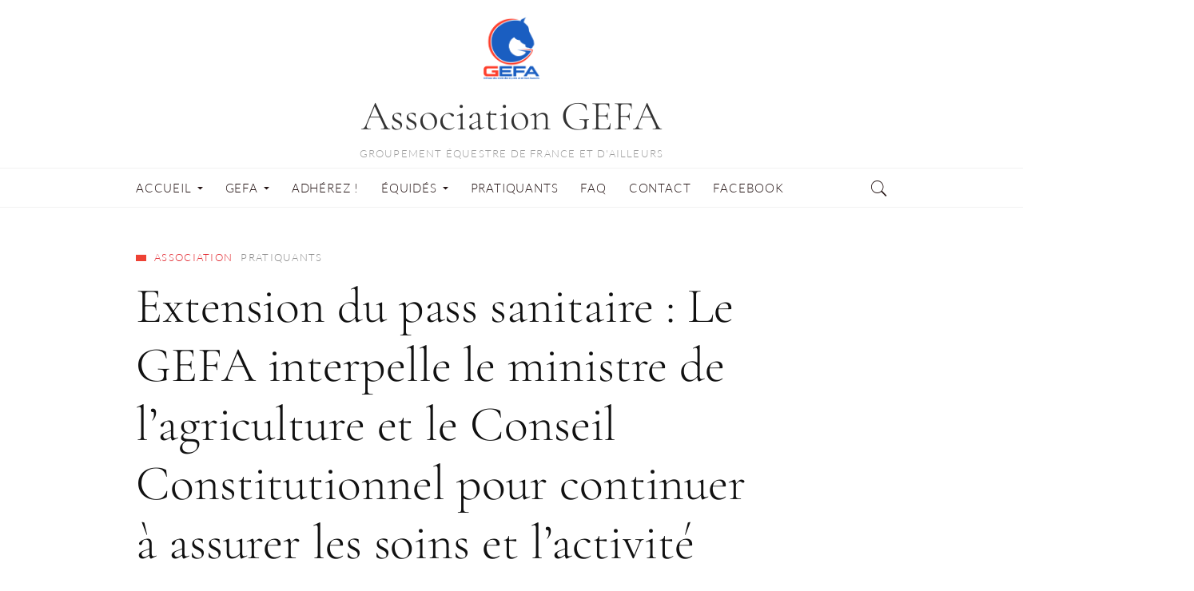

--- FILE ---
content_type: text/html; charset=UTF-8
request_url: https://gefa-asso.com/extension-du-pass-sanitaire-le-gefa-interpelle-le-ministre-de-lagriculture-et-le-conseil-constitutionnel-pour-continuer-a-assurer-les-soins-et-lactivite-indispensables-de-nos-chevaux/
body_size: 18064
content:
<!DOCTYPE html>
<html lang="fr-FR">
	<head>
		<meta charset="UTF-8">
		<meta name="viewport" content="width=device-width, initial-scale=1">
		<link rel="profile" href="https://gmpg.org/xfn/11">
		<meta name='robots' content='index, follow, max-image-preview:large, max-snippet:-1, max-video-preview:-1' />

	<!-- This site is optimized with the Yoast SEO plugin v26.8 - https://yoast.com/product/yoast-seo-wordpress/ -->
	<title>Extension du pass sanitaire : Le GEFA interpelle le ministre de l&#039;agriculture et le Conseil Constitutionnel pour continuer à assurer les soins et l&#039;activité indispensables de nos chevaux - Association GEFA</title>
	<link rel="canonical" href="https://gefa-asso.com/extension-du-pass-sanitaire-le-gefa-interpelle-le-ministre-de-lagriculture-et-le-conseil-constitutionnel-pour-continuer-a-assurer-les-soins-et-lactivite-indispensables-de-nos-chevaux/" />
	<meta property="og:locale" content="fr_FR" />
	<meta property="og:type" content="article" />
	<meta property="og:title" content="Extension du pass sanitaire : Le GEFA interpelle le ministre de l&#039;agriculture et le Conseil Constitutionnel pour continuer à assurer les soins et l&#039;activité indispensables de nos chevaux - Association GEFA" />
	<meta property="og:description" content="En ce début du mois d’août, les cavaliers et les professionnels du monde de l’équitation attendent la décision du Conseil Constitutionnel pour connaitre d’ici le 9 août, les modalités d’accès aux structures équestres.&nbsp; L’extension du pass sanitaire a été approuvée par le Parlement -Assemblée Nationale et Sénat-, et par la commission paritaire. En dernière ligne,..." />
	<meta property="og:url" content="https://gefa-asso.com/extension-du-pass-sanitaire-le-gefa-interpelle-le-ministre-de-lagriculture-et-le-conseil-constitutionnel-pour-continuer-a-assurer-les-soins-et-lactivite-indispensables-de-nos-chevaux/" />
	<meta property="og:site_name" content="Association GEFA" />
	<meta property="article:published_time" content="2021-08-02T14:25:14+00:00" />
	<meta property="article:modified_time" content="2022-05-18T17:45:59+00:00" />
	<meta property="og:image" content="https://gefa-asso.com/wp-content/uploads/2021/08/affiche_a4_m1-2-pdf-724x1024.jpg" />
	<meta name="author" content="Sophie" />
	<meta name="twitter:card" content="summary_large_image" />
	<meta name="twitter:label1" content="Écrit par" />
	<meta name="twitter:data1" content="Sophie" />
	<meta name="twitter:label2" content="Durée de lecture estimée" />
	<meta name="twitter:data2" content="2 minutes" />
	<script type="application/ld+json" class="yoast-schema-graph">{"@context":"https://schema.org","@graph":[{"@type":"Article","@id":"https://gefa-asso.com/extension-du-pass-sanitaire-le-gefa-interpelle-le-ministre-de-lagriculture-et-le-conseil-constitutionnel-pour-continuer-a-assurer-les-soins-et-lactivite-indispensables-de-nos-chevaux/#article","isPartOf":{"@id":"https://gefa-asso.com/extension-du-pass-sanitaire-le-gefa-interpelle-le-ministre-de-lagriculture-et-le-conseil-constitutionnel-pour-continuer-a-assurer-les-soins-et-lactivite-indispensables-de-nos-chevaux/"},"author":{"name":"Sophie","@id":"https://gefa-asso.com/#/schema/person/dd0eaa89d73b4dd5aa98224e4128672d"},"headline":"Extension du pass sanitaire : Le GEFA interpelle le ministre de l&rsquo;agriculture et le Conseil Constitutionnel pour continuer à assurer les soins et l&rsquo;activité indispensables de nos chevaux","datePublished":"2021-08-02T14:25:14+00:00","dateModified":"2022-05-18T17:45:59+00:00","mainEntityOfPage":{"@id":"https://gefa-asso.com/extension-du-pass-sanitaire-le-gefa-interpelle-le-ministre-de-lagriculture-et-le-conseil-constitutionnel-pour-continuer-a-assurer-les-soins-et-lactivite-indispensables-de-nos-chevaux/"},"wordCount":313,"commentCount":0,"image":{"@id":"https://gefa-asso.com/extension-du-pass-sanitaire-le-gefa-interpelle-le-ministre-de-lagriculture-et-le-conseil-constitutionnel-pour-continuer-a-assurer-les-soins-et-lactivite-indispensables-de-nos-chevaux/#primaryimage"},"thumbnailUrl":"https://gefa-asso.com/wp-content/uploads/2021/08/affiche_a4_m1-2-pdf-724x1024.jpg","keywords":["cavaliers propriétaires de chevaux"],"articleSection":["Association","Pratiquants"],"inLanguage":"fr-FR","potentialAction":[{"@type":"CommentAction","name":"Comment","target":["https://gefa-asso.com/extension-du-pass-sanitaire-le-gefa-interpelle-le-ministre-de-lagriculture-et-le-conseil-constitutionnel-pour-continuer-a-assurer-les-soins-et-lactivite-indispensables-de-nos-chevaux/#respond"]}]},{"@type":"WebPage","@id":"https://gefa-asso.com/extension-du-pass-sanitaire-le-gefa-interpelle-le-ministre-de-lagriculture-et-le-conseil-constitutionnel-pour-continuer-a-assurer-les-soins-et-lactivite-indispensables-de-nos-chevaux/","url":"https://gefa-asso.com/extension-du-pass-sanitaire-le-gefa-interpelle-le-ministre-de-lagriculture-et-le-conseil-constitutionnel-pour-continuer-a-assurer-les-soins-et-lactivite-indispensables-de-nos-chevaux/","name":"Extension du pass sanitaire : Le GEFA interpelle le ministre de l'agriculture et le Conseil Constitutionnel pour continuer à assurer les soins et l'activité indispensables de nos chevaux - Association GEFA","isPartOf":{"@id":"https://gefa-asso.com/#website"},"primaryImageOfPage":{"@id":"https://gefa-asso.com/extension-du-pass-sanitaire-le-gefa-interpelle-le-ministre-de-lagriculture-et-le-conseil-constitutionnel-pour-continuer-a-assurer-les-soins-et-lactivite-indispensables-de-nos-chevaux/#primaryimage"},"image":{"@id":"https://gefa-asso.com/extension-du-pass-sanitaire-le-gefa-interpelle-le-ministre-de-lagriculture-et-le-conseil-constitutionnel-pour-continuer-a-assurer-les-soins-et-lactivite-indispensables-de-nos-chevaux/#primaryimage"},"thumbnailUrl":"https://gefa-asso.com/wp-content/uploads/2021/08/affiche_a4_m1-2-pdf-724x1024.jpg","datePublished":"2021-08-02T14:25:14+00:00","dateModified":"2022-05-18T17:45:59+00:00","author":{"@id":"https://gefa-asso.com/#/schema/person/dd0eaa89d73b4dd5aa98224e4128672d"},"breadcrumb":{"@id":"https://gefa-asso.com/extension-du-pass-sanitaire-le-gefa-interpelle-le-ministre-de-lagriculture-et-le-conseil-constitutionnel-pour-continuer-a-assurer-les-soins-et-lactivite-indispensables-de-nos-chevaux/#breadcrumb"},"inLanguage":"fr-FR","potentialAction":[{"@type":"ReadAction","target":["https://gefa-asso.com/extension-du-pass-sanitaire-le-gefa-interpelle-le-ministre-de-lagriculture-et-le-conseil-constitutionnel-pour-continuer-a-assurer-les-soins-et-lactivite-indispensables-de-nos-chevaux/"]}]},{"@type":"ImageObject","inLanguage":"fr-FR","@id":"https://gefa-asso.com/extension-du-pass-sanitaire-le-gefa-interpelle-le-ministre-de-lagriculture-et-le-conseil-constitutionnel-pour-continuer-a-assurer-les-soins-et-lactivite-indispensables-de-nos-chevaux/#primaryimage","url":"https://gefa-asso.com/wp-content/uploads/2021/08/affiche_a4_m1-2-pdf-724x1024.jpg","contentUrl":"https://gefa-asso.com/wp-content/uploads/2021/08/affiche_a4_m1-2-pdf-724x1024.jpg"},{"@type":"BreadcrumbList","@id":"https://gefa-asso.com/extension-du-pass-sanitaire-le-gefa-interpelle-le-ministre-de-lagriculture-et-le-conseil-constitutionnel-pour-continuer-a-assurer-les-soins-et-lactivite-indispensables-de-nos-chevaux/#breadcrumb","itemListElement":[{"@type":"ListItem","position":1,"name":"Accueil","item":"https://gefa-asso.com/"},{"@type":"ListItem","position":2,"name":"Extension du pass sanitaire : Le GEFA interpelle le ministre de l&rsquo;agriculture et le Conseil Constitutionnel pour continuer à assurer les soins et l&rsquo;activité indispensables de nos chevaux"}]},{"@type":"WebSite","@id":"https://gefa-asso.com/#website","url":"https://gefa-asso.com/","name":"Association GEFA","description":"Groupement Équestre de France et d&#039;Ailleurs","potentialAction":[{"@type":"SearchAction","target":{"@type":"EntryPoint","urlTemplate":"https://gefa-asso.com/?s={search_term_string}"},"query-input":{"@type":"PropertyValueSpecification","valueRequired":true,"valueName":"search_term_string"}}],"inLanguage":"fr-FR"},{"@type":"Person","@id":"https://gefa-asso.com/#/schema/person/dd0eaa89d73b4dd5aa98224e4128672d","name":"Sophie","image":{"@type":"ImageObject","inLanguage":"fr-FR","@id":"https://gefa-asso.com/#/schema/person/image/","url":"https://secure.gravatar.com/avatar/3c522b4652dd4a2af210ac6042295b87fdce8fb2b083f30d2749e46053f9f8c2?s=96&d=mm&r=g","contentUrl":"https://secure.gravatar.com/avatar/3c522b4652dd4a2af210ac6042295b87fdce8fb2b083f30d2749e46053f9f8c2?s=96&d=mm&r=g","caption":"Sophie"},"url":"https://gefa-asso.com/author/sophie/"}]}</script>
	<!-- / Yoast SEO plugin. -->


<link rel='dns-prefetch' href='//stats.wp.com' />
<link rel='dns-prefetch' href='//www.googletagmanager.com' />
<link rel="alternate" type="application/rss+xml" title="Association GEFA &raquo; Flux" href="https://gefa-asso.com/feed/" />
<link rel="alternate" type="application/rss+xml" title="Association GEFA &raquo; Flux des commentaires" href="https://gefa-asso.com/comments/feed/" />
<link rel="alternate" type="application/rss+xml" title="Association GEFA &raquo; Extension du pass sanitaire : Le GEFA interpelle le ministre de l&rsquo;agriculture et le Conseil Constitutionnel pour continuer à assurer les soins et l&rsquo;activité indispensables de nos chevaux Flux des commentaires" href="https://gefa-asso.com/extension-du-pass-sanitaire-le-gefa-interpelle-le-ministre-de-lagriculture-et-le-conseil-constitutionnel-pour-continuer-a-assurer-les-soins-et-lactivite-indispensables-de-nos-chevaux/feed/" />
<link rel="alternate" title="oEmbed (JSON)" type="application/json+oembed" href="https://gefa-asso.com/wp-json/oembed/1.0/embed?url=https%3A%2F%2Fgefa-asso.com%2Fextension-du-pass-sanitaire-le-gefa-interpelle-le-ministre-de-lagriculture-et-le-conseil-constitutionnel-pour-continuer-a-assurer-les-soins-et-lactivite-indispensables-de-nos-chevaux%2F" />
<link rel="alternate" title="oEmbed (XML)" type="text/xml+oembed" href="https://gefa-asso.com/wp-json/oembed/1.0/embed?url=https%3A%2F%2Fgefa-asso.com%2Fextension-du-pass-sanitaire-le-gefa-interpelle-le-ministre-de-lagriculture-et-le-conseil-constitutionnel-pour-continuer-a-assurer-les-soins-et-lactivite-indispensables-de-nos-chevaux%2F&#038;format=xml" />
<style id='wp-img-auto-sizes-contain-inline-css' type='text/css'>
img:is([sizes=auto i],[sizes^="auto," i]){contain-intrinsic-size:3000px 1500px}
/*# sourceURL=wp-img-auto-sizes-contain-inline-css */
</style>
<style id='wp-emoji-styles-inline-css' type='text/css'>

	img.wp-smiley, img.emoji {
		display: inline !important;
		border: none !important;
		box-shadow: none !important;
		height: 1em !important;
		width: 1em !important;
		margin: 0 0.07em !important;
		vertical-align: -0.1em !important;
		background: none !important;
		padding: 0 !important;
	}
/*# sourceURL=wp-emoji-styles-inline-css */
</style>
<style id='wp-block-library-inline-css' type='text/css'>
:root{--wp-block-synced-color:#7a00df;--wp-block-synced-color--rgb:122,0,223;--wp-bound-block-color:var(--wp-block-synced-color);--wp-editor-canvas-background:#ddd;--wp-admin-theme-color:#007cba;--wp-admin-theme-color--rgb:0,124,186;--wp-admin-theme-color-darker-10:#006ba1;--wp-admin-theme-color-darker-10--rgb:0,107,160.5;--wp-admin-theme-color-darker-20:#005a87;--wp-admin-theme-color-darker-20--rgb:0,90,135;--wp-admin-border-width-focus:2px}@media (min-resolution:192dpi){:root{--wp-admin-border-width-focus:1.5px}}.wp-element-button{cursor:pointer}:root .has-very-light-gray-background-color{background-color:#eee}:root .has-very-dark-gray-background-color{background-color:#313131}:root .has-very-light-gray-color{color:#eee}:root .has-very-dark-gray-color{color:#313131}:root .has-vivid-green-cyan-to-vivid-cyan-blue-gradient-background{background:linear-gradient(135deg,#00d084,#0693e3)}:root .has-purple-crush-gradient-background{background:linear-gradient(135deg,#34e2e4,#4721fb 50%,#ab1dfe)}:root .has-hazy-dawn-gradient-background{background:linear-gradient(135deg,#faaca8,#dad0ec)}:root .has-subdued-olive-gradient-background{background:linear-gradient(135deg,#fafae1,#67a671)}:root .has-atomic-cream-gradient-background{background:linear-gradient(135deg,#fdd79a,#004a59)}:root .has-nightshade-gradient-background{background:linear-gradient(135deg,#330968,#31cdcf)}:root .has-midnight-gradient-background{background:linear-gradient(135deg,#020381,#2874fc)}:root{--wp--preset--font-size--normal:16px;--wp--preset--font-size--huge:42px}.has-regular-font-size{font-size:1em}.has-larger-font-size{font-size:2.625em}.has-normal-font-size{font-size:var(--wp--preset--font-size--normal)}.has-huge-font-size{font-size:var(--wp--preset--font-size--huge)}.has-text-align-center{text-align:center}.has-text-align-left{text-align:left}.has-text-align-right{text-align:right}.has-fit-text{white-space:nowrap!important}#end-resizable-editor-section{display:none}.aligncenter{clear:both}.items-justified-left{justify-content:flex-start}.items-justified-center{justify-content:center}.items-justified-right{justify-content:flex-end}.items-justified-space-between{justify-content:space-between}.screen-reader-text{border:0;clip-path:inset(50%);height:1px;margin:-1px;overflow:hidden;padding:0;position:absolute;width:1px;word-wrap:normal!important}.screen-reader-text:focus{background-color:#ddd;clip-path:none;color:#444;display:block;font-size:1em;height:auto;left:5px;line-height:normal;padding:15px 23px 14px;text-decoration:none;top:5px;width:auto;z-index:100000}html :where(.has-border-color){border-style:solid}html :where([style*=border-top-color]){border-top-style:solid}html :where([style*=border-right-color]){border-right-style:solid}html :where([style*=border-bottom-color]){border-bottom-style:solid}html :where([style*=border-left-color]){border-left-style:solid}html :where([style*=border-width]){border-style:solid}html :where([style*=border-top-width]){border-top-style:solid}html :where([style*=border-right-width]){border-right-style:solid}html :where([style*=border-bottom-width]){border-bottom-style:solid}html :where([style*=border-left-width]){border-left-style:solid}html :where(img[class*=wp-image-]){height:auto;max-width:100%}:where(figure){margin:0 0 1em}html :where(.is-position-sticky){--wp-admin--admin-bar--position-offset:var(--wp-admin--admin-bar--height,0px)}@media screen and (max-width:600px){html :where(.is-position-sticky){--wp-admin--admin-bar--position-offset:0px}}

/*# sourceURL=wp-block-library-inline-css */
</style><style id='wp-block-image-inline-css' type='text/css'>
.wp-block-image>a,.wp-block-image>figure>a{display:inline-block}.wp-block-image img{box-sizing:border-box;height:auto;max-width:100%;vertical-align:bottom}@media not (prefers-reduced-motion){.wp-block-image img.hide{visibility:hidden}.wp-block-image img.show{animation:show-content-image .4s}}.wp-block-image[style*=border-radius] img,.wp-block-image[style*=border-radius]>a{border-radius:inherit}.wp-block-image.has-custom-border img{box-sizing:border-box}.wp-block-image.aligncenter{text-align:center}.wp-block-image.alignfull>a,.wp-block-image.alignwide>a{width:100%}.wp-block-image.alignfull img,.wp-block-image.alignwide img{height:auto;width:100%}.wp-block-image .aligncenter,.wp-block-image .alignleft,.wp-block-image .alignright,.wp-block-image.aligncenter,.wp-block-image.alignleft,.wp-block-image.alignright{display:table}.wp-block-image .aligncenter>figcaption,.wp-block-image .alignleft>figcaption,.wp-block-image .alignright>figcaption,.wp-block-image.aligncenter>figcaption,.wp-block-image.alignleft>figcaption,.wp-block-image.alignright>figcaption{caption-side:bottom;display:table-caption}.wp-block-image .alignleft{float:left;margin:.5em 1em .5em 0}.wp-block-image .alignright{float:right;margin:.5em 0 .5em 1em}.wp-block-image .aligncenter{margin-left:auto;margin-right:auto}.wp-block-image :where(figcaption){margin-bottom:1em;margin-top:.5em}.wp-block-image.is-style-circle-mask img{border-radius:9999px}@supports ((-webkit-mask-image:none) or (mask-image:none)) or (-webkit-mask-image:none){.wp-block-image.is-style-circle-mask img{border-radius:0;-webkit-mask-image:url('data:image/svg+xml;utf8,<svg viewBox="0 0 100 100" xmlns="http://www.w3.org/2000/svg"><circle cx="50" cy="50" r="50"/></svg>');mask-image:url('data:image/svg+xml;utf8,<svg viewBox="0 0 100 100" xmlns="http://www.w3.org/2000/svg"><circle cx="50" cy="50" r="50"/></svg>');mask-mode:alpha;-webkit-mask-position:center;mask-position:center;-webkit-mask-repeat:no-repeat;mask-repeat:no-repeat;-webkit-mask-size:contain;mask-size:contain}}:root :where(.wp-block-image.is-style-rounded img,.wp-block-image .is-style-rounded img){border-radius:9999px}.wp-block-image figure{margin:0}.wp-lightbox-container{display:flex;flex-direction:column;position:relative}.wp-lightbox-container img{cursor:zoom-in}.wp-lightbox-container img:hover+button{opacity:1}.wp-lightbox-container button{align-items:center;backdrop-filter:blur(16px) saturate(180%);background-color:#5a5a5a40;border:none;border-radius:4px;cursor:zoom-in;display:flex;height:20px;justify-content:center;opacity:0;padding:0;position:absolute;right:16px;text-align:center;top:16px;width:20px;z-index:100}@media not (prefers-reduced-motion){.wp-lightbox-container button{transition:opacity .2s ease}}.wp-lightbox-container button:focus-visible{outline:3px auto #5a5a5a40;outline:3px auto -webkit-focus-ring-color;outline-offset:3px}.wp-lightbox-container button:hover{cursor:pointer;opacity:1}.wp-lightbox-container button:focus{opacity:1}.wp-lightbox-container button:focus,.wp-lightbox-container button:hover,.wp-lightbox-container button:not(:hover):not(:active):not(.has-background){background-color:#5a5a5a40;border:none}.wp-lightbox-overlay{box-sizing:border-box;cursor:zoom-out;height:100vh;left:0;overflow:hidden;position:fixed;top:0;visibility:hidden;width:100%;z-index:100000}.wp-lightbox-overlay .close-button{align-items:center;cursor:pointer;display:flex;justify-content:center;min-height:40px;min-width:40px;padding:0;position:absolute;right:calc(env(safe-area-inset-right) + 16px);top:calc(env(safe-area-inset-top) + 16px);z-index:5000000}.wp-lightbox-overlay .close-button:focus,.wp-lightbox-overlay .close-button:hover,.wp-lightbox-overlay .close-button:not(:hover):not(:active):not(.has-background){background:none;border:none}.wp-lightbox-overlay .lightbox-image-container{height:var(--wp--lightbox-container-height);left:50%;overflow:hidden;position:absolute;top:50%;transform:translate(-50%,-50%);transform-origin:top left;width:var(--wp--lightbox-container-width);z-index:9999999999}.wp-lightbox-overlay .wp-block-image{align-items:center;box-sizing:border-box;display:flex;height:100%;justify-content:center;margin:0;position:relative;transform-origin:0 0;width:100%;z-index:3000000}.wp-lightbox-overlay .wp-block-image img{height:var(--wp--lightbox-image-height);min-height:var(--wp--lightbox-image-height);min-width:var(--wp--lightbox-image-width);width:var(--wp--lightbox-image-width)}.wp-lightbox-overlay .wp-block-image figcaption{display:none}.wp-lightbox-overlay button{background:none;border:none}.wp-lightbox-overlay .scrim{background-color:#fff;height:100%;opacity:.9;position:absolute;width:100%;z-index:2000000}.wp-lightbox-overlay.active{visibility:visible}@media not (prefers-reduced-motion){.wp-lightbox-overlay.active{animation:turn-on-visibility .25s both}.wp-lightbox-overlay.active img{animation:turn-on-visibility .35s both}.wp-lightbox-overlay.show-closing-animation:not(.active){animation:turn-off-visibility .35s both}.wp-lightbox-overlay.show-closing-animation:not(.active) img{animation:turn-off-visibility .25s both}.wp-lightbox-overlay.zoom.active{animation:none;opacity:1;visibility:visible}.wp-lightbox-overlay.zoom.active .lightbox-image-container{animation:lightbox-zoom-in .4s}.wp-lightbox-overlay.zoom.active .lightbox-image-container img{animation:none}.wp-lightbox-overlay.zoom.active .scrim{animation:turn-on-visibility .4s forwards}.wp-lightbox-overlay.zoom.show-closing-animation:not(.active){animation:none}.wp-lightbox-overlay.zoom.show-closing-animation:not(.active) .lightbox-image-container{animation:lightbox-zoom-out .4s}.wp-lightbox-overlay.zoom.show-closing-animation:not(.active) .lightbox-image-container img{animation:none}.wp-lightbox-overlay.zoom.show-closing-animation:not(.active) .scrim{animation:turn-off-visibility .4s forwards}}@keyframes show-content-image{0%{visibility:hidden}99%{visibility:hidden}to{visibility:visible}}@keyframes turn-on-visibility{0%{opacity:0}to{opacity:1}}@keyframes turn-off-visibility{0%{opacity:1;visibility:visible}99%{opacity:0;visibility:visible}to{opacity:0;visibility:hidden}}@keyframes lightbox-zoom-in{0%{transform:translate(calc((-100vw + var(--wp--lightbox-scrollbar-width))/2 + var(--wp--lightbox-initial-left-position)),calc(-50vh + var(--wp--lightbox-initial-top-position))) scale(var(--wp--lightbox-scale))}to{transform:translate(-50%,-50%) scale(1)}}@keyframes lightbox-zoom-out{0%{transform:translate(-50%,-50%) scale(1);visibility:visible}99%{visibility:visible}to{transform:translate(calc((-100vw + var(--wp--lightbox-scrollbar-width))/2 + var(--wp--lightbox-initial-left-position)),calc(-50vh + var(--wp--lightbox-initial-top-position))) scale(var(--wp--lightbox-scale));visibility:hidden}}
/*# sourceURL=https://gefa-asso.com/wp-includes/blocks/image/style.min.css */
</style>
<style id='global-styles-inline-css' type='text/css'>
:root{--wp--preset--aspect-ratio--square: 1;--wp--preset--aspect-ratio--4-3: 4/3;--wp--preset--aspect-ratio--3-4: 3/4;--wp--preset--aspect-ratio--3-2: 3/2;--wp--preset--aspect-ratio--2-3: 2/3;--wp--preset--aspect-ratio--16-9: 16/9;--wp--preset--aspect-ratio--9-16: 9/16;--wp--preset--color--black: #000000;--wp--preset--color--cyan-bluish-gray: #abb8c3;--wp--preset--color--white: #ffffff;--wp--preset--color--pale-pink: #f78da7;--wp--preset--color--vivid-red: #cf2e2e;--wp--preset--color--luminous-vivid-orange: #ff6900;--wp--preset--color--luminous-vivid-amber: #fcb900;--wp--preset--color--light-green-cyan: #7bdcb5;--wp--preset--color--vivid-green-cyan: #00d084;--wp--preset--color--pale-cyan-blue: #8ed1fc;--wp--preset--color--vivid-cyan-blue: #0693e3;--wp--preset--color--vivid-purple: #9b51e0;--wp--preset--gradient--vivid-cyan-blue-to-vivid-purple: linear-gradient(135deg,rgb(6,147,227) 0%,rgb(155,81,224) 100%);--wp--preset--gradient--light-green-cyan-to-vivid-green-cyan: linear-gradient(135deg,rgb(122,220,180) 0%,rgb(0,208,130) 100%);--wp--preset--gradient--luminous-vivid-amber-to-luminous-vivid-orange: linear-gradient(135deg,rgb(252,185,0) 0%,rgb(255,105,0) 100%);--wp--preset--gradient--luminous-vivid-orange-to-vivid-red: linear-gradient(135deg,rgb(255,105,0) 0%,rgb(207,46,46) 100%);--wp--preset--gradient--very-light-gray-to-cyan-bluish-gray: linear-gradient(135deg,rgb(238,238,238) 0%,rgb(169,184,195) 100%);--wp--preset--gradient--cool-to-warm-spectrum: linear-gradient(135deg,rgb(74,234,220) 0%,rgb(151,120,209) 20%,rgb(207,42,186) 40%,rgb(238,44,130) 60%,rgb(251,105,98) 80%,rgb(254,248,76) 100%);--wp--preset--gradient--blush-light-purple: linear-gradient(135deg,rgb(255,206,236) 0%,rgb(152,150,240) 100%);--wp--preset--gradient--blush-bordeaux: linear-gradient(135deg,rgb(254,205,165) 0%,rgb(254,45,45) 50%,rgb(107,0,62) 100%);--wp--preset--gradient--luminous-dusk: linear-gradient(135deg,rgb(255,203,112) 0%,rgb(199,81,192) 50%,rgb(65,88,208) 100%);--wp--preset--gradient--pale-ocean: linear-gradient(135deg,rgb(255,245,203) 0%,rgb(182,227,212) 50%,rgb(51,167,181) 100%);--wp--preset--gradient--electric-grass: linear-gradient(135deg,rgb(202,248,128) 0%,rgb(113,206,126) 100%);--wp--preset--gradient--midnight: linear-gradient(135deg,rgb(2,3,129) 0%,rgb(40,116,252) 100%);--wp--preset--font-size--small: 13px;--wp--preset--font-size--medium: 20px;--wp--preset--font-size--large: 36px;--wp--preset--font-size--x-large: 42px;--wp--preset--spacing--20: 0.44rem;--wp--preset--spacing--30: 0.67rem;--wp--preset--spacing--40: 1rem;--wp--preset--spacing--50: 1.5rem;--wp--preset--spacing--60: 2.25rem;--wp--preset--spacing--70: 3.38rem;--wp--preset--spacing--80: 5.06rem;--wp--preset--shadow--natural: 6px 6px 9px rgba(0, 0, 0, 0.2);--wp--preset--shadow--deep: 12px 12px 50px rgba(0, 0, 0, 0.4);--wp--preset--shadow--sharp: 6px 6px 0px rgba(0, 0, 0, 0.2);--wp--preset--shadow--outlined: 6px 6px 0px -3px rgb(255, 255, 255), 6px 6px rgb(0, 0, 0);--wp--preset--shadow--crisp: 6px 6px 0px rgb(0, 0, 0);}:where(.is-layout-flex){gap: 0.5em;}:where(.is-layout-grid){gap: 0.5em;}body .is-layout-flex{display: flex;}.is-layout-flex{flex-wrap: wrap;align-items: center;}.is-layout-flex > :is(*, div){margin: 0;}body .is-layout-grid{display: grid;}.is-layout-grid > :is(*, div){margin: 0;}:where(.wp-block-columns.is-layout-flex){gap: 2em;}:where(.wp-block-columns.is-layout-grid){gap: 2em;}:where(.wp-block-post-template.is-layout-flex){gap: 1.25em;}:where(.wp-block-post-template.is-layout-grid){gap: 1.25em;}.has-black-color{color: var(--wp--preset--color--black) !important;}.has-cyan-bluish-gray-color{color: var(--wp--preset--color--cyan-bluish-gray) !important;}.has-white-color{color: var(--wp--preset--color--white) !important;}.has-pale-pink-color{color: var(--wp--preset--color--pale-pink) !important;}.has-vivid-red-color{color: var(--wp--preset--color--vivid-red) !important;}.has-luminous-vivid-orange-color{color: var(--wp--preset--color--luminous-vivid-orange) !important;}.has-luminous-vivid-amber-color{color: var(--wp--preset--color--luminous-vivid-amber) !important;}.has-light-green-cyan-color{color: var(--wp--preset--color--light-green-cyan) !important;}.has-vivid-green-cyan-color{color: var(--wp--preset--color--vivid-green-cyan) !important;}.has-pale-cyan-blue-color{color: var(--wp--preset--color--pale-cyan-blue) !important;}.has-vivid-cyan-blue-color{color: var(--wp--preset--color--vivid-cyan-blue) !important;}.has-vivid-purple-color{color: var(--wp--preset--color--vivid-purple) !important;}.has-black-background-color{background-color: var(--wp--preset--color--black) !important;}.has-cyan-bluish-gray-background-color{background-color: var(--wp--preset--color--cyan-bluish-gray) !important;}.has-white-background-color{background-color: var(--wp--preset--color--white) !important;}.has-pale-pink-background-color{background-color: var(--wp--preset--color--pale-pink) !important;}.has-vivid-red-background-color{background-color: var(--wp--preset--color--vivid-red) !important;}.has-luminous-vivid-orange-background-color{background-color: var(--wp--preset--color--luminous-vivid-orange) !important;}.has-luminous-vivid-amber-background-color{background-color: var(--wp--preset--color--luminous-vivid-amber) !important;}.has-light-green-cyan-background-color{background-color: var(--wp--preset--color--light-green-cyan) !important;}.has-vivid-green-cyan-background-color{background-color: var(--wp--preset--color--vivid-green-cyan) !important;}.has-pale-cyan-blue-background-color{background-color: var(--wp--preset--color--pale-cyan-blue) !important;}.has-vivid-cyan-blue-background-color{background-color: var(--wp--preset--color--vivid-cyan-blue) !important;}.has-vivid-purple-background-color{background-color: var(--wp--preset--color--vivid-purple) !important;}.has-black-border-color{border-color: var(--wp--preset--color--black) !important;}.has-cyan-bluish-gray-border-color{border-color: var(--wp--preset--color--cyan-bluish-gray) !important;}.has-white-border-color{border-color: var(--wp--preset--color--white) !important;}.has-pale-pink-border-color{border-color: var(--wp--preset--color--pale-pink) !important;}.has-vivid-red-border-color{border-color: var(--wp--preset--color--vivid-red) !important;}.has-luminous-vivid-orange-border-color{border-color: var(--wp--preset--color--luminous-vivid-orange) !important;}.has-luminous-vivid-amber-border-color{border-color: var(--wp--preset--color--luminous-vivid-amber) !important;}.has-light-green-cyan-border-color{border-color: var(--wp--preset--color--light-green-cyan) !important;}.has-vivid-green-cyan-border-color{border-color: var(--wp--preset--color--vivid-green-cyan) !important;}.has-pale-cyan-blue-border-color{border-color: var(--wp--preset--color--pale-cyan-blue) !important;}.has-vivid-cyan-blue-border-color{border-color: var(--wp--preset--color--vivid-cyan-blue) !important;}.has-vivid-purple-border-color{border-color: var(--wp--preset--color--vivid-purple) !important;}.has-vivid-cyan-blue-to-vivid-purple-gradient-background{background: var(--wp--preset--gradient--vivid-cyan-blue-to-vivid-purple) !important;}.has-light-green-cyan-to-vivid-green-cyan-gradient-background{background: var(--wp--preset--gradient--light-green-cyan-to-vivid-green-cyan) !important;}.has-luminous-vivid-amber-to-luminous-vivid-orange-gradient-background{background: var(--wp--preset--gradient--luminous-vivid-amber-to-luminous-vivid-orange) !important;}.has-luminous-vivid-orange-to-vivid-red-gradient-background{background: var(--wp--preset--gradient--luminous-vivid-orange-to-vivid-red) !important;}.has-very-light-gray-to-cyan-bluish-gray-gradient-background{background: var(--wp--preset--gradient--very-light-gray-to-cyan-bluish-gray) !important;}.has-cool-to-warm-spectrum-gradient-background{background: var(--wp--preset--gradient--cool-to-warm-spectrum) !important;}.has-blush-light-purple-gradient-background{background: var(--wp--preset--gradient--blush-light-purple) !important;}.has-blush-bordeaux-gradient-background{background: var(--wp--preset--gradient--blush-bordeaux) !important;}.has-luminous-dusk-gradient-background{background: var(--wp--preset--gradient--luminous-dusk) !important;}.has-pale-ocean-gradient-background{background: var(--wp--preset--gradient--pale-ocean) !important;}.has-electric-grass-gradient-background{background: var(--wp--preset--gradient--electric-grass) !important;}.has-midnight-gradient-background{background: var(--wp--preset--gradient--midnight) !important;}.has-small-font-size{font-size: var(--wp--preset--font-size--small) !important;}.has-medium-font-size{font-size: var(--wp--preset--font-size--medium) !important;}.has-large-font-size{font-size: var(--wp--preset--font-size--large) !important;}.has-x-large-font-size{font-size: var(--wp--preset--font-size--x-large) !important;}
/*# sourceURL=global-styles-inline-css */
</style>

<style id='classic-theme-styles-inline-css' type='text/css'>
/*! This file is auto-generated */
.wp-block-button__link{color:#fff;background-color:#32373c;border-radius:9999px;box-shadow:none;text-decoration:none;padding:calc(.667em + 2px) calc(1.333em + 2px);font-size:1.125em}.wp-block-file__button{background:#32373c;color:#fff;text-decoration:none}
/*# sourceURL=/wp-includes/css/classic-themes.min.css */
</style>
<link rel='stylesheet' id='jefferson-style-css' href='https://gefa-asso.com/wp-content/themes/jefferson/style.css?ver=22ff0a6c911b93905b7a598814246cdd' type='text/css' media='all' />
<link rel='stylesheet' id='font-awesome-css' href='https://gefa-asso.com/wp-content/themes/jefferson/css/font-awesome/font-awesome.min.css?ver=22ff0a6c911b93905b7a598814246cdd' type='text/css' media='all' />
<link rel='stylesheet' id='ionicons-css' href='https://gefa-asso.com/wp-content/themes/jefferson/css/ionicons.css?ver=22ff0a6c911b93905b7a598814246cdd' type='text/css' media='all' />
<link rel='stylesheet' id='jefferson-animate-css' href='https://gefa-asso.com/wp-content/themes/jefferson/css/animate.css?ver=22ff0a6c911b93905b7a598814246cdd' type='text/css' media='all' />
<link rel='stylesheet' id='jefferson-responsive-css' href='https://gefa-asso.com/wp-content/themes/jefferson/css/responsive.css?ver=22ff0a6c911b93905b7a598814246cdd' type='text/css' media='all' />
<link rel='stylesheet' id='wp-block-paragraph-css' href='https://gefa-asso.com/wp-includes/blocks/paragraph/style.min.css?ver=22ff0a6c911b93905b7a598814246cdd' type='text/css' media='all' />
<link rel='stylesheet' id='sharedaddy-css' href='https://gefa-asso.com/wp-content/plugins/jetpack/modules/sharedaddy/sharing.css?ver=15.4' type='text/css' media='all' />
<link rel='stylesheet' id='social-logos-css' href='https://gefa-asso.com/wp-content/plugins/jetpack/_inc/social-logos/social-logos.min.css?ver=15.4' type='text/css' media='all' />
<script type="text/javascript" src="https://gefa-asso.com/wp-includes/js/jquery/jquery.min.js?ver=3.7.1" id="jquery-core-js"></script>
<script type="text/javascript" src="https://gefa-asso.com/wp-includes/js/jquery/jquery-migrate.min.js?ver=3.4.1" id="jquery-migrate-js"></script>
<link rel="https://api.w.org/" href="https://gefa-asso.com/wp-json/" /><link rel="alternate" title="JSON" type="application/json" href="https://gefa-asso.com/wp-json/wp/v2/posts/378" /><link rel="EditURI" type="application/rsd+xml" title="RSD" href="https://gefa-asso.com/xmlrpc.php?rsd" />
<meta name="generator" content="Site Kit by Google 1.170.0" />	<style>img#wpstats{display:none}</style>
		<link rel="pingback" href="https://gefa-asso.com/xmlrpc.php">
<style type="text/css">.recentcomments a{display:inline !important;padding:0 !important;margin:0 !important;}</style><link rel="icon" href="https://gefa-asso.com/wp-content/uploads/2022/10/cropped-Logo_GEFA-09-32x32.png" sizes="32x32" />
<link rel="icon" href="https://gefa-asso.com/wp-content/uploads/2022/10/cropped-Logo_GEFA-09-192x192.png" sizes="192x192" />
<link rel="apple-touch-icon" href="https://gefa-asso.com/wp-content/uploads/2022/10/cropped-Logo_GEFA-09-180x180.png" />
<meta name="msapplication-TileImage" content="https://gefa-asso.com/wp-content/uploads/2022/10/cropped-Logo_GEFA-09-270x270.png" />
<style id="kirki-inline-styles">.ccfw-site-logo img{height:72px;}.ccfw-blog-pagination ul li.active a, .blog-menu ul a:hover{color:#ee4234;}.post-navigation span.meta-nav, .mc4wp-form input[type="submit"], .content-area input[type="submit"], .content-area input[type="button"], .ccfw-content .widget a.button, .ccfw-progress-bar, .cat-links:before, li.comment.bypostauthor:after{background-color:#ee4234;}.ccfw-blog-pagination ul li.active a{border-color:#ee4234;}.content-area input[type="submit"], .content-area input[type="reset"], .content-area input[type="button"]{color:#fff;}.content-area article .entry-content p a, .content-area .ccfw-entry-header h2 a:hover, .ccfw-post-navigation a:hover, .content-area .error-404 li a:hover, .ccfw-entry-header h2 a:hover, .content-area #jp-relatedposts .jp-relatedposts-items .jp-relatedposts-post .jp-relatedposts-post-title a:hover, .widget_recent_entries li a:hover, #secondary .widget a:hover{color:#ee4234;}.content-area article .ccfw-entry-content a:hover, .content-area article .entry-content p a:hover{color:#000000;}.ccfw-header-main{background-color:#fff;}.ccfw-site-title a{color:#333;}.ccfw-site-description{color:#666;}.ccfw-site-logo a{line-height:210px;}.ccfw-header-main, .ccfw-header-main.style2{height:210px;}.ccfw-header-details-right img{max-height:210px;}body .blog-menu > li > a, .search-menu > li:before{color:#261616;}body .blog-menu > li > a:hover, .blog-menu > li.current-menu-item > a, .blog-menu > li.current_page_item > a{color:#e7503e;}.blog-menu a, .social-menu > li, .search-menu > li, .ccfw-header-nav input.search-field, .single-post .ccfw-header-nav span.entry-title, .ccfw-post-details .ccfw-previous, .ccfw-post-details .ccfw-next{line-height:50px;}.social-menu > li, .search-menu > li, .ccfw-header-nav input.search-field, body.single-post .ccfw-header-nav{height:50px;}body .blog-menu > li > a, .social-menu > li > a, .social-menu > li:before, .search-menu > li:before{color:#261616;}body .blog-menu > li > a, .search-menu, .ccfw-header-nav input.search-field, .mobile-menu a{font-family:Lato;font-size:15px;font-weight:300;letter-spacing:0.8px;text-transform:uppercase;}.blog-menu ul a{font-family:Lato;font-size:13px;font-weight:300;letter-spacing:0.8px;text-transform:uppercase;color:#261616;}.ccfw-site-title, .single-post .ccfw-header-nav span.entry-title, .ccfw-post-navigation a{font-family:Cormorant Garamond;font-size:52px;font-weight:300;color:#333;}.ccfw-header-main .ccfw-site-description, .site-info{font-family:Lato;font-size:13px;font-weight:300;letter-spacing:1.2px;line-height:1.6;text-transform:uppercase;color:#999;}body, input, select, textarea, button, .content-area .ccfw-blog-loop-item p, .content-area .sd-content ul li a.sd-button, .content-area .sd-social-icon-text .sd-content ul li a.sd-button, .author-info h6, .comment-meta{font-family:Lato;font-size:17px;font-weight:300;line-height:1.6;color:#666;}.content-area article p, .content-area article li, .comment-form, .ccfw-author-main p.ccfw-author-description{font-family:PT Serif;font-size:17px;font-weight:normal;line-height:1.65;text-transform:none;color:#454545;}#ccfw-page-wrap h1.page-title, .content-area h2.comments-title, .content-area h3.comment-reply-title, h2.heading, .content-area #jp-relatedposts h3.jp-relatedposts-headline{font-family:Lato;font-size:34px;font-weight:300;letter-spacing:1.2px;line-height:1.25;text-transform:uppercase;color:#111;}.content-area h1, .single-post .ccfw-content h1{font-family:Cormorant Garamond;font-size:44px;font-weight:300;letter-spacing:-0.1px;line-height:1.3;text-transform:none;color:#111;}h2{font-family:Cormorant Garamond;font-size:36px;font-weight:300;letter-spacing:-0.1px;line-height:1.3;text-transform:none;color:#333333;}h3{font-family:Cormorant Garamond;font-size:32px;font-weight:400;letter-spacing:-0.2px;line-height:1.4;text-transform:none;color:#333333;}h4, .content-area #jp-relatedposts .jp-relatedposts-items-visual h4.jp-relatedposts-post-title{font-family:Cormorant Garamond;font-size:26px;font-weight:300;letter-spacing:0px;line-height:1.5;text-transform:none;color:#111;}h5{font-family:Cormorant Garamond;font-size:22px;font-weight:300;line-height:1.5;text-transform:none;color:#333333;}h6{font-family:Cormorant Garamond;font-size:18px;font-weight:300;line-height:1.5;text-transform:none;color:#333333;}.content-area blockquote p{font-family:Cormorant Garamond;font-size:30px;font-weight:300;font-style:italic;line-height:1.5;text-transform:none;color:#333333;}.widget-title, .ccfw-first-footer-wrapper .widget-title{font-family:Lato;font-size:13px;font-weight:300;letter-spacing:1.2px;line-height:1.5;text-transform:uppercase;}/* latin-ext */
@font-face {
  font-family: 'Lato';
  font-style: normal;
  font-weight: 300;
  font-display: swap;
  src: url(https://gefa-asso.com/wp-content/fonts/lato/S6u9w4BMUTPHh7USSwaPGR_p.woff2) format('woff2');
  unicode-range: U+0100-02BA, U+02BD-02C5, U+02C7-02CC, U+02CE-02D7, U+02DD-02FF, U+0304, U+0308, U+0329, U+1D00-1DBF, U+1E00-1E9F, U+1EF2-1EFF, U+2020, U+20A0-20AB, U+20AD-20C0, U+2113, U+2C60-2C7F, U+A720-A7FF;
}
/* latin */
@font-face {
  font-family: 'Lato';
  font-style: normal;
  font-weight: 300;
  font-display: swap;
  src: url(https://gefa-asso.com/wp-content/fonts/lato/S6u9w4BMUTPHh7USSwiPGQ.woff2) format('woff2');
  unicode-range: U+0000-00FF, U+0131, U+0152-0153, U+02BB-02BC, U+02C6, U+02DA, U+02DC, U+0304, U+0308, U+0329, U+2000-206F, U+20AC, U+2122, U+2191, U+2193, U+2212, U+2215, U+FEFF, U+FFFD;
}
/* latin-ext */
@font-face {
  font-family: 'Lato';
  font-style: normal;
  font-weight: 400;
  font-display: swap;
  src: url(https://gefa-asso.com/wp-content/fonts/lato/S6uyw4BMUTPHjxAwXjeu.woff2) format('woff2');
  unicode-range: U+0100-02BA, U+02BD-02C5, U+02C7-02CC, U+02CE-02D7, U+02DD-02FF, U+0304, U+0308, U+0329, U+1D00-1DBF, U+1E00-1E9F, U+1EF2-1EFF, U+2020, U+20A0-20AB, U+20AD-20C0, U+2113, U+2C60-2C7F, U+A720-A7FF;
}
/* latin */
@font-face {
  font-family: 'Lato';
  font-style: normal;
  font-weight: 400;
  font-display: swap;
  src: url(https://gefa-asso.com/wp-content/fonts/lato/S6uyw4BMUTPHjx4wXg.woff2) format('woff2');
  unicode-range: U+0000-00FF, U+0131, U+0152-0153, U+02BB-02BC, U+02C6, U+02DA, U+02DC, U+0304, U+0308, U+0329, U+2000-206F, U+20AC, U+2122, U+2191, U+2193, U+2212, U+2215, U+FEFF, U+FFFD;
}/* cyrillic-ext */
@font-face {
  font-family: 'Cormorant Garamond';
  font-style: italic;
  font-weight: 300;
  font-display: swap;
  src: url(https://gefa-asso.com/wp-content/fonts/cormorant-garamond/co3smX5slCNuHLi8bLeY9MK7whWMhyjYrGFEsdtdc62E6zd5rDD-hdM8Efs.woff2) format('woff2');
  unicode-range: U+0460-052F, U+1C80-1C8A, U+20B4, U+2DE0-2DFF, U+A640-A69F, U+FE2E-FE2F;
}
/* cyrillic */
@font-face {
  font-family: 'Cormorant Garamond';
  font-style: italic;
  font-weight: 300;
  font-display: swap;
  src: url(https://gefa-asso.com/wp-content/fonts/cormorant-garamond/co3smX5slCNuHLi8bLeY9MK7whWMhyjYrGFEsdtdc62E6zd5rDD-jNM8Efs.woff2) format('woff2');
  unicode-range: U+0301, U+0400-045F, U+0490-0491, U+04B0-04B1, U+2116;
}
/* vietnamese */
@font-face {
  font-family: 'Cormorant Garamond';
  font-style: italic;
  font-weight: 300;
  font-display: swap;
  src: url(https://gefa-asso.com/wp-content/fonts/cormorant-garamond/co3smX5slCNuHLi8bLeY9MK7whWMhyjYrGFEsdtdc62E6zd5rDD-h9M8Efs.woff2) format('woff2');
  unicode-range: U+0102-0103, U+0110-0111, U+0128-0129, U+0168-0169, U+01A0-01A1, U+01AF-01B0, U+0300-0301, U+0303-0304, U+0308-0309, U+0323, U+0329, U+1EA0-1EF9, U+20AB;
}
/* latin-ext */
@font-face {
  font-family: 'Cormorant Garamond';
  font-style: italic;
  font-weight: 300;
  font-display: swap;
  src: url(https://gefa-asso.com/wp-content/fonts/cormorant-garamond/co3smX5slCNuHLi8bLeY9MK7whWMhyjYrGFEsdtdc62E6zd5rDD-htM8Efs.woff2) format('woff2');
  unicode-range: U+0100-02BA, U+02BD-02C5, U+02C7-02CC, U+02CE-02D7, U+02DD-02FF, U+0304, U+0308, U+0329, U+1D00-1DBF, U+1E00-1E9F, U+1EF2-1EFF, U+2020, U+20A0-20AB, U+20AD-20C0, U+2113, U+2C60-2C7F, U+A720-A7FF;
}
/* latin */
@font-face {
  font-family: 'Cormorant Garamond';
  font-style: italic;
  font-weight: 300;
  font-display: swap;
  src: url(https://gefa-asso.com/wp-content/fonts/cormorant-garamond/co3smX5slCNuHLi8bLeY9MK7whWMhyjYrGFEsdtdc62E6zd5rDD-iNM8.woff2) format('woff2');
  unicode-range: U+0000-00FF, U+0131, U+0152-0153, U+02BB-02BC, U+02C6, U+02DA, U+02DC, U+0304, U+0308, U+0329, U+2000-206F, U+20AC, U+2122, U+2191, U+2193, U+2212, U+2215, U+FEFF, U+FFFD;
}
/* cyrillic-ext */
@font-face {
  font-family: 'Cormorant Garamond';
  font-style: normal;
  font-weight: 300;
  font-display: swap;
  src: url(https://gefa-asso.com/wp-content/fonts/cormorant-garamond/co3bmX5slCNuHLi8bLeY9MK7whWMhyjYpHtKgS4.woff2) format('woff2');
  unicode-range: U+0460-052F, U+1C80-1C8A, U+20B4, U+2DE0-2DFF, U+A640-A69F, U+FE2E-FE2F;
}
/* cyrillic */
@font-face {
  font-family: 'Cormorant Garamond';
  font-style: normal;
  font-weight: 300;
  font-display: swap;
  src: url(https://gefa-asso.com/wp-content/fonts/cormorant-garamond/co3bmX5slCNuHLi8bLeY9MK7whWMhyjYrXtKgS4.woff2) format('woff2');
  unicode-range: U+0301, U+0400-045F, U+0490-0491, U+04B0-04B1, U+2116;
}
/* vietnamese */
@font-face {
  font-family: 'Cormorant Garamond';
  font-style: normal;
  font-weight: 300;
  font-display: swap;
  src: url(https://gefa-asso.com/wp-content/fonts/cormorant-garamond/co3bmX5slCNuHLi8bLeY9MK7whWMhyjYpntKgS4.woff2) format('woff2');
  unicode-range: U+0102-0103, U+0110-0111, U+0128-0129, U+0168-0169, U+01A0-01A1, U+01AF-01B0, U+0300-0301, U+0303-0304, U+0308-0309, U+0323, U+0329, U+1EA0-1EF9, U+20AB;
}
/* latin-ext */
@font-face {
  font-family: 'Cormorant Garamond';
  font-style: normal;
  font-weight: 300;
  font-display: swap;
  src: url(https://gefa-asso.com/wp-content/fonts/cormorant-garamond/co3bmX5slCNuHLi8bLeY9MK7whWMhyjYp3tKgS4.woff2) format('woff2');
  unicode-range: U+0100-02BA, U+02BD-02C5, U+02C7-02CC, U+02CE-02D7, U+02DD-02FF, U+0304, U+0308, U+0329, U+1D00-1DBF, U+1E00-1E9F, U+1EF2-1EFF, U+2020, U+20A0-20AB, U+20AD-20C0, U+2113, U+2C60-2C7F, U+A720-A7FF;
}
/* latin */
@font-face {
  font-family: 'Cormorant Garamond';
  font-style: normal;
  font-weight: 300;
  font-display: swap;
  src: url(https://gefa-asso.com/wp-content/fonts/cormorant-garamond/co3bmX5slCNuHLi8bLeY9MK7whWMhyjYqXtK.woff2) format('woff2');
  unicode-range: U+0000-00FF, U+0131, U+0152-0153, U+02BB-02BC, U+02C6, U+02DA, U+02DC, U+0304, U+0308, U+0329, U+2000-206F, U+20AC, U+2122, U+2191, U+2193, U+2212, U+2215, U+FEFF, U+FFFD;
}
/* cyrillic-ext */
@font-face {
  font-family: 'Cormorant Garamond';
  font-style: normal;
  font-weight: 400;
  font-display: swap;
  src: url(https://gefa-asso.com/wp-content/fonts/cormorant-garamond/co3bmX5slCNuHLi8bLeY9MK7whWMhyjYpHtKgS4.woff2) format('woff2');
  unicode-range: U+0460-052F, U+1C80-1C8A, U+20B4, U+2DE0-2DFF, U+A640-A69F, U+FE2E-FE2F;
}
/* cyrillic */
@font-face {
  font-family: 'Cormorant Garamond';
  font-style: normal;
  font-weight: 400;
  font-display: swap;
  src: url(https://gefa-asso.com/wp-content/fonts/cormorant-garamond/co3bmX5slCNuHLi8bLeY9MK7whWMhyjYrXtKgS4.woff2) format('woff2');
  unicode-range: U+0301, U+0400-045F, U+0490-0491, U+04B0-04B1, U+2116;
}
/* vietnamese */
@font-face {
  font-family: 'Cormorant Garamond';
  font-style: normal;
  font-weight: 400;
  font-display: swap;
  src: url(https://gefa-asso.com/wp-content/fonts/cormorant-garamond/co3bmX5slCNuHLi8bLeY9MK7whWMhyjYpntKgS4.woff2) format('woff2');
  unicode-range: U+0102-0103, U+0110-0111, U+0128-0129, U+0168-0169, U+01A0-01A1, U+01AF-01B0, U+0300-0301, U+0303-0304, U+0308-0309, U+0323, U+0329, U+1EA0-1EF9, U+20AB;
}
/* latin-ext */
@font-face {
  font-family: 'Cormorant Garamond';
  font-style: normal;
  font-weight: 400;
  font-display: swap;
  src: url(https://gefa-asso.com/wp-content/fonts/cormorant-garamond/co3bmX5slCNuHLi8bLeY9MK7whWMhyjYp3tKgS4.woff2) format('woff2');
  unicode-range: U+0100-02BA, U+02BD-02C5, U+02C7-02CC, U+02CE-02D7, U+02DD-02FF, U+0304, U+0308, U+0329, U+1D00-1DBF, U+1E00-1E9F, U+1EF2-1EFF, U+2020, U+20A0-20AB, U+20AD-20C0, U+2113, U+2C60-2C7F, U+A720-A7FF;
}
/* latin */
@font-face {
  font-family: 'Cormorant Garamond';
  font-style: normal;
  font-weight: 400;
  font-display: swap;
  src: url(https://gefa-asso.com/wp-content/fonts/cormorant-garamond/co3bmX5slCNuHLi8bLeY9MK7whWMhyjYqXtK.woff2) format('woff2');
  unicode-range: U+0000-00FF, U+0131, U+0152-0153, U+02BB-02BC, U+02C6, U+02DA, U+02DC, U+0304, U+0308, U+0329, U+2000-206F, U+20AC, U+2122, U+2191, U+2193, U+2212, U+2215, U+FEFF, U+FFFD;
}/* cyrillic-ext */
@font-face {
  font-family: 'PT Serif';
  font-style: normal;
  font-weight: 400;
  font-display: swap;
  src: url(https://gefa-asso.com/wp-content/fonts/pt-serif/EJRVQgYoZZY2vCFuvAFbzr-tdg.woff2) format('woff2');
  unicode-range: U+0460-052F, U+1C80-1C8A, U+20B4, U+2DE0-2DFF, U+A640-A69F, U+FE2E-FE2F;
}
/* cyrillic */
@font-face {
  font-family: 'PT Serif';
  font-style: normal;
  font-weight: 400;
  font-display: swap;
  src: url(https://gefa-asso.com/wp-content/fonts/pt-serif/EJRVQgYoZZY2vCFuvAFSzr-tdg.woff2) format('woff2');
  unicode-range: U+0301, U+0400-045F, U+0490-0491, U+04B0-04B1, U+2116;
}
/* latin-ext */
@font-face {
  font-family: 'PT Serif';
  font-style: normal;
  font-weight: 400;
  font-display: swap;
  src: url(https://gefa-asso.com/wp-content/fonts/pt-serif/EJRVQgYoZZY2vCFuvAFYzr-tdg.woff2) format('woff2');
  unicode-range: U+0100-02BA, U+02BD-02C5, U+02C7-02CC, U+02CE-02D7, U+02DD-02FF, U+0304, U+0308, U+0329, U+1D00-1DBF, U+1E00-1E9F, U+1EF2-1EFF, U+2020, U+20A0-20AB, U+20AD-20C0, U+2113, U+2C60-2C7F, U+A720-A7FF;
}
/* latin */
@font-face {
  font-family: 'PT Serif';
  font-style: normal;
  font-weight: 400;
  font-display: swap;
  src: url(https://gefa-asso.com/wp-content/fonts/pt-serif/EJRVQgYoZZY2vCFuvAFWzr8.woff2) format('woff2');
  unicode-range: U+0000-00FF, U+0131, U+0152-0153, U+02BB-02BC, U+02C6, U+02DA, U+02DC, U+0304, U+0308, U+0329, U+2000-206F, U+20AC, U+2122, U+2191, U+2193, U+2212, U+2215, U+FEFF, U+FFFD;
}/* latin-ext */
@font-face {
  font-family: 'Lato';
  font-style: normal;
  font-weight: 300;
  font-display: swap;
  src: url(https://gefa-asso.com/wp-content/fonts/lato/S6u9w4BMUTPHh7USSwaPGR_p.woff2) format('woff2');
  unicode-range: U+0100-02BA, U+02BD-02C5, U+02C7-02CC, U+02CE-02D7, U+02DD-02FF, U+0304, U+0308, U+0329, U+1D00-1DBF, U+1E00-1E9F, U+1EF2-1EFF, U+2020, U+20A0-20AB, U+20AD-20C0, U+2113, U+2C60-2C7F, U+A720-A7FF;
}
/* latin */
@font-face {
  font-family: 'Lato';
  font-style: normal;
  font-weight: 300;
  font-display: swap;
  src: url(https://gefa-asso.com/wp-content/fonts/lato/S6u9w4BMUTPHh7USSwiPGQ.woff2) format('woff2');
  unicode-range: U+0000-00FF, U+0131, U+0152-0153, U+02BB-02BC, U+02C6, U+02DA, U+02DC, U+0304, U+0308, U+0329, U+2000-206F, U+20AC, U+2122, U+2191, U+2193, U+2212, U+2215, U+FEFF, U+FFFD;
}
/* latin-ext */
@font-face {
  font-family: 'Lato';
  font-style: normal;
  font-weight: 400;
  font-display: swap;
  src: url(https://gefa-asso.com/wp-content/fonts/lato/S6uyw4BMUTPHjxAwXjeu.woff2) format('woff2');
  unicode-range: U+0100-02BA, U+02BD-02C5, U+02C7-02CC, U+02CE-02D7, U+02DD-02FF, U+0304, U+0308, U+0329, U+1D00-1DBF, U+1E00-1E9F, U+1EF2-1EFF, U+2020, U+20A0-20AB, U+20AD-20C0, U+2113, U+2C60-2C7F, U+A720-A7FF;
}
/* latin */
@font-face {
  font-family: 'Lato';
  font-style: normal;
  font-weight: 400;
  font-display: swap;
  src: url(https://gefa-asso.com/wp-content/fonts/lato/S6uyw4BMUTPHjx4wXg.woff2) format('woff2');
  unicode-range: U+0000-00FF, U+0131, U+0152-0153, U+02BB-02BC, U+02C6, U+02DA, U+02DC, U+0304, U+0308, U+0329, U+2000-206F, U+20AC, U+2122, U+2191, U+2193, U+2212, U+2215, U+FEFF, U+FFFD;
}/* cyrillic-ext */
@font-face {
  font-family: 'Cormorant Garamond';
  font-style: italic;
  font-weight: 300;
  font-display: swap;
  src: url(https://gefa-asso.com/wp-content/fonts/cormorant-garamond/co3smX5slCNuHLi8bLeY9MK7whWMhyjYrGFEsdtdc62E6zd5rDD-hdM8Efs.woff2) format('woff2');
  unicode-range: U+0460-052F, U+1C80-1C8A, U+20B4, U+2DE0-2DFF, U+A640-A69F, U+FE2E-FE2F;
}
/* cyrillic */
@font-face {
  font-family: 'Cormorant Garamond';
  font-style: italic;
  font-weight: 300;
  font-display: swap;
  src: url(https://gefa-asso.com/wp-content/fonts/cormorant-garamond/co3smX5slCNuHLi8bLeY9MK7whWMhyjYrGFEsdtdc62E6zd5rDD-jNM8Efs.woff2) format('woff2');
  unicode-range: U+0301, U+0400-045F, U+0490-0491, U+04B0-04B1, U+2116;
}
/* vietnamese */
@font-face {
  font-family: 'Cormorant Garamond';
  font-style: italic;
  font-weight: 300;
  font-display: swap;
  src: url(https://gefa-asso.com/wp-content/fonts/cormorant-garamond/co3smX5slCNuHLi8bLeY9MK7whWMhyjYrGFEsdtdc62E6zd5rDD-h9M8Efs.woff2) format('woff2');
  unicode-range: U+0102-0103, U+0110-0111, U+0128-0129, U+0168-0169, U+01A0-01A1, U+01AF-01B0, U+0300-0301, U+0303-0304, U+0308-0309, U+0323, U+0329, U+1EA0-1EF9, U+20AB;
}
/* latin-ext */
@font-face {
  font-family: 'Cormorant Garamond';
  font-style: italic;
  font-weight: 300;
  font-display: swap;
  src: url(https://gefa-asso.com/wp-content/fonts/cormorant-garamond/co3smX5slCNuHLi8bLeY9MK7whWMhyjYrGFEsdtdc62E6zd5rDD-htM8Efs.woff2) format('woff2');
  unicode-range: U+0100-02BA, U+02BD-02C5, U+02C7-02CC, U+02CE-02D7, U+02DD-02FF, U+0304, U+0308, U+0329, U+1D00-1DBF, U+1E00-1E9F, U+1EF2-1EFF, U+2020, U+20A0-20AB, U+20AD-20C0, U+2113, U+2C60-2C7F, U+A720-A7FF;
}
/* latin */
@font-face {
  font-family: 'Cormorant Garamond';
  font-style: italic;
  font-weight: 300;
  font-display: swap;
  src: url(https://gefa-asso.com/wp-content/fonts/cormorant-garamond/co3smX5slCNuHLi8bLeY9MK7whWMhyjYrGFEsdtdc62E6zd5rDD-iNM8.woff2) format('woff2');
  unicode-range: U+0000-00FF, U+0131, U+0152-0153, U+02BB-02BC, U+02C6, U+02DA, U+02DC, U+0304, U+0308, U+0329, U+2000-206F, U+20AC, U+2122, U+2191, U+2193, U+2212, U+2215, U+FEFF, U+FFFD;
}
/* cyrillic-ext */
@font-face {
  font-family: 'Cormorant Garamond';
  font-style: normal;
  font-weight: 300;
  font-display: swap;
  src: url(https://gefa-asso.com/wp-content/fonts/cormorant-garamond/co3bmX5slCNuHLi8bLeY9MK7whWMhyjYpHtKgS4.woff2) format('woff2');
  unicode-range: U+0460-052F, U+1C80-1C8A, U+20B4, U+2DE0-2DFF, U+A640-A69F, U+FE2E-FE2F;
}
/* cyrillic */
@font-face {
  font-family: 'Cormorant Garamond';
  font-style: normal;
  font-weight: 300;
  font-display: swap;
  src: url(https://gefa-asso.com/wp-content/fonts/cormorant-garamond/co3bmX5slCNuHLi8bLeY9MK7whWMhyjYrXtKgS4.woff2) format('woff2');
  unicode-range: U+0301, U+0400-045F, U+0490-0491, U+04B0-04B1, U+2116;
}
/* vietnamese */
@font-face {
  font-family: 'Cormorant Garamond';
  font-style: normal;
  font-weight: 300;
  font-display: swap;
  src: url(https://gefa-asso.com/wp-content/fonts/cormorant-garamond/co3bmX5slCNuHLi8bLeY9MK7whWMhyjYpntKgS4.woff2) format('woff2');
  unicode-range: U+0102-0103, U+0110-0111, U+0128-0129, U+0168-0169, U+01A0-01A1, U+01AF-01B0, U+0300-0301, U+0303-0304, U+0308-0309, U+0323, U+0329, U+1EA0-1EF9, U+20AB;
}
/* latin-ext */
@font-face {
  font-family: 'Cormorant Garamond';
  font-style: normal;
  font-weight: 300;
  font-display: swap;
  src: url(https://gefa-asso.com/wp-content/fonts/cormorant-garamond/co3bmX5slCNuHLi8bLeY9MK7whWMhyjYp3tKgS4.woff2) format('woff2');
  unicode-range: U+0100-02BA, U+02BD-02C5, U+02C7-02CC, U+02CE-02D7, U+02DD-02FF, U+0304, U+0308, U+0329, U+1D00-1DBF, U+1E00-1E9F, U+1EF2-1EFF, U+2020, U+20A0-20AB, U+20AD-20C0, U+2113, U+2C60-2C7F, U+A720-A7FF;
}
/* latin */
@font-face {
  font-family: 'Cormorant Garamond';
  font-style: normal;
  font-weight: 300;
  font-display: swap;
  src: url(https://gefa-asso.com/wp-content/fonts/cormorant-garamond/co3bmX5slCNuHLi8bLeY9MK7whWMhyjYqXtK.woff2) format('woff2');
  unicode-range: U+0000-00FF, U+0131, U+0152-0153, U+02BB-02BC, U+02C6, U+02DA, U+02DC, U+0304, U+0308, U+0329, U+2000-206F, U+20AC, U+2122, U+2191, U+2193, U+2212, U+2215, U+FEFF, U+FFFD;
}
/* cyrillic-ext */
@font-face {
  font-family: 'Cormorant Garamond';
  font-style: normal;
  font-weight: 400;
  font-display: swap;
  src: url(https://gefa-asso.com/wp-content/fonts/cormorant-garamond/co3bmX5slCNuHLi8bLeY9MK7whWMhyjYpHtKgS4.woff2) format('woff2');
  unicode-range: U+0460-052F, U+1C80-1C8A, U+20B4, U+2DE0-2DFF, U+A640-A69F, U+FE2E-FE2F;
}
/* cyrillic */
@font-face {
  font-family: 'Cormorant Garamond';
  font-style: normal;
  font-weight: 400;
  font-display: swap;
  src: url(https://gefa-asso.com/wp-content/fonts/cormorant-garamond/co3bmX5slCNuHLi8bLeY9MK7whWMhyjYrXtKgS4.woff2) format('woff2');
  unicode-range: U+0301, U+0400-045F, U+0490-0491, U+04B0-04B1, U+2116;
}
/* vietnamese */
@font-face {
  font-family: 'Cormorant Garamond';
  font-style: normal;
  font-weight: 400;
  font-display: swap;
  src: url(https://gefa-asso.com/wp-content/fonts/cormorant-garamond/co3bmX5slCNuHLi8bLeY9MK7whWMhyjYpntKgS4.woff2) format('woff2');
  unicode-range: U+0102-0103, U+0110-0111, U+0128-0129, U+0168-0169, U+01A0-01A1, U+01AF-01B0, U+0300-0301, U+0303-0304, U+0308-0309, U+0323, U+0329, U+1EA0-1EF9, U+20AB;
}
/* latin-ext */
@font-face {
  font-family: 'Cormorant Garamond';
  font-style: normal;
  font-weight: 400;
  font-display: swap;
  src: url(https://gefa-asso.com/wp-content/fonts/cormorant-garamond/co3bmX5slCNuHLi8bLeY9MK7whWMhyjYp3tKgS4.woff2) format('woff2');
  unicode-range: U+0100-02BA, U+02BD-02C5, U+02C7-02CC, U+02CE-02D7, U+02DD-02FF, U+0304, U+0308, U+0329, U+1D00-1DBF, U+1E00-1E9F, U+1EF2-1EFF, U+2020, U+20A0-20AB, U+20AD-20C0, U+2113, U+2C60-2C7F, U+A720-A7FF;
}
/* latin */
@font-face {
  font-family: 'Cormorant Garamond';
  font-style: normal;
  font-weight: 400;
  font-display: swap;
  src: url(https://gefa-asso.com/wp-content/fonts/cormorant-garamond/co3bmX5slCNuHLi8bLeY9MK7whWMhyjYqXtK.woff2) format('woff2');
  unicode-range: U+0000-00FF, U+0131, U+0152-0153, U+02BB-02BC, U+02C6, U+02DA, U+02DC, U+0304, U+0308, U+0329, U+2000-206F, U+20AC, U+2122, U+2191, U+2193, U+2212, U+2215, U+FEFF, U+FFFD;
}/* cyrillic-ext */
@font-face {
  font-family: 'PT Serif';
  font-style: normal;
  font-weight: 400;
  font-display: swap;
  src: url(https://gefa-asso.com/wp-content/fonts/pt-serif/EJRVQgYoZZY2vCFuvAFbzr-tdg.woff2) format('woff2');
  unicode-range: U+0460-052F, U+1C80-1C8A, U+20B4, U+2DE0-2DFF, U+A640-A69F, U+FE2E-FE2F;
}
/* cyrillic */
@font-face {
  font-family: 'PT Serif';
  font-style: normal;
  font-weight: 400;
  font-display: swap;
  src: url(https://gefa-asso.com/wp-content/fonts/pt-serif/EJRVQgYoZZY2vCFuvAFSzr-tdg.woff2) format('woff2');
  unicode-range: U+0301, U+0400-045F, U+0490-0491, U+04B0-04B1, U+2116;
}
/* latin-ext */
@font-face {
  font-family: 'PT Serif';
  font-style: normal;
  font-weight: 400;
  font-display: swap;
  src: url(https://gefa-asso.com/wp-content/fonts/pt-serif/EJRVQgYoZZY2vCFuvAFYzr-tdg.woff2) format('woff2');
  unicode-range: U+0100-02BA, U+02BD-02C5, U+02C7-02CC, U+02CE-02D7, U+02DD-02FF, U+0304, U+0308, U+0329, U+1D00-1DBF, U+1E00-1E9F, U+1EF2-1EFF, U+2020, U+20A0-20AB, U+20AD-20C0, U+2113, U+2C60-2C7F, U+A720-A7FF;
}
/* latin */
@font-face {
  font-family: 'PT Serif';
  font-style: normal;
  font-weight: 400;
  font-display: swap;
  src: url(https://gefa-asso.com/wp-content/fonts/pt-serif/EJRVQgYoZZY2vCFuvAFWzr8.woff2) format('woff2');
  unicode-range: U+0000-00FF, U+0131, U+0152-0153, U+02BB-02BC, U+02C6, U+02DA, U+02DC, U+0304, U+0308, U+0329, U+2000-206F, U+20AC, U+2122, U+2191, U+2193, U+2212, U+2215, U+FEFF, U+FFFD;
}/* latin-ext */
@font-face {
  font-family: 'Lato';
  font-style: normal;
  font-weight: 300;
  font-display: swap;
  src: url(https://gefa-asso.com/wp-content/fonts/lato/S6u9w4BMUTPHh7USSwaPGR_p.woff2) format('woff2');
  unicode-range: U+0100-02BA, U+02BD-02C5, U+02C7-02CC, U+02CE-02D7, U+02DD-02FF, U+0304, U+0308, U+0329, U+1D00-1DBF, U+1E00-1E9F, U+1EF2-1EFF, U+2020, U+20A0-20AB, U+20AD-20C0, U+2113, U+2C60-2C7F, U+A720-A7FF;
}
/* latin */
@font-face {
  font-family: 'Lato';
  font-style: normal;
  font-weight: 300;
  font-display: swap;
  src: url(https://gefa-asso.com/wp-content/fonts/lato/S6u9w4BMUTPHh7USSwiPGQ.woff2) format('woff2');
  unicode-range: U+0000-00FF, U+0131, U+0152-0153, U+02BB-02BC, U+02C6, U+02DA, U+02DC, U+0304, U+0308, U+0329, U+2000-206F, U+20AC, U+2122, U+2191, U+2193, U+2212, U+2215, U+FEFF, U+FFFD;
}
/* latin-ext */
@font-face {
  font-family: 'Lato';
  font-style: normal;
  font-weight: 400;
  font-display: swap;
  src: url(https://gefa-asso.com/wp-content/fonts/lato/S6uyw4BMUTPHjxAwXjeu.woff2) format('woff2');
  unicode-range: U+0100-02BA, U+02BD-02C5, U+02C7-02CC, U+02CE-02D7, U+02DD-02FF, U+0304, U+0308, U+0329, U+1D00-1DBF, U+1E00-1E9F, U+1EF2-1EFF, U+2020, U+20A0-20AB, U+20AD-20C0, U+2113, U+2C60-2C7F, U+A720-A7FF;
}
/* latin */
@font-face {
  font-family: 'Lato';
  font-style: normal;
  font-weight: 400;
  font-display: swap;
  src: url(https://gefa-asso.com/wp-content/fonts/lato/S6uyw4BMUTPHjx4wXg.woff2) format('woff2');
  unicode-range: U+0000-00FF, U+0131, U+0152-0153, U+02BB-02BC, U+02C6, U+02DA, U+02DC, U+0304, U+0308, U+0329, U+2000-206F, U+20AC, U+2122, U+2191, U+2193, U+2212, U+2215, U+FEFF, U+FFFD;
}/* cyrillic-ext */
@font-face {
  font-family: 'Cormorant Garamond';
  font-style: italic;
  font-weight: 300;
  font-display: swap;
  src: url(https://gefa-asso.com/wp-content/fonts/cormorant-garamond/co3smX5slCNuHLi8bLeY9MK7whWMhyjYrGFEsdtdc62E6zd5rDD-hdM8Efs.woff2) format('woff2');
  unicode-range: U+0460-052F, U+1C80-1C8A, U+20B4, U+2DE0-2DFF, U+A640-A69F, U+FE2E-FE2F;
}
/* cyrillic */
@font-face {
  font-family: 'Cormorant Garamond';
  font-style: italic;
  font-weight: 300;
  font-display: swap;
  src: url(https://gefa-asso.com/wp-content/fonts/cormorant-garamond/co3smX5slCNuHLi8bLeY9MK7whWMhyjYrGFEsdtdc62E6zd5rDD-jNM8Efs.woff2) format('woff2');
  unicode-range: U+0301, U+0400-045F, U+0490-0491, U+04B0-04B1, U+2116;
}
/* vietnamese */
@font-face {
  font-family: 'Cormorant Garamond';
  font-style: italic;
  font-weight: 300;
  font-display: swap;
  src: url(https://gefa-asso.com/wp-content/fonts/cormorant-garamond/co3smX5slCNuHLi8bLeY9MK7whWMhyjYrGFEsdtdc62E6zd5rDD-h9M8Efs.woff2) format('woff2');
  unicode-range: U+0102-0103, U+0110-0111, U+0128-0129, U+0168-0169, U+01A0-01A1, U+01AF-01B0, U+0300-0301, U+0303-0304, U+0308-0309, U+0323, U+0329, U+1EA0-1EF9, U+20AB;
}
/* latin-ext */
@font-face {
  font-family: 'Cormorant Garamond';
  font-style: italic;
  font-weight: 300;
  font-display: swap;
  src: url(https://gefa-asso.com/wp-content/fonts/cormorant-garamond/co3smX5slCNuHLi8bLeY9MK7whWMhyjYrGFEsdtdc62E6zd5rDD-htM8Efs.woff2) format('woff2');
  unicode-range: U+0100-02BA, U+02BD-02C5, U+02C7-02CC, U+02CE-02D7, U+02DD-02FF, U+0304, U+0308, U+0329, U+1D00-1DBF, U+1E00-1E9F, U+1EF2-1EFF, U+2020, U+20A0-20AB, U+20AD-20C0, U+2113, U+2C60-2C7F, U+A720-A7FF;
}
/* latin */
@font-face {
  font-family: 'Cormorant Garamond';
  font-style: italic;
  font-weight: 300;
  font-display: swap;
  src: url(https://gefa-asso.com/wp-content/fonts/cormorant-garamond/co3smX5slCNuHLi8bLeY9MK7whWMhyjYrGFEsdtdc62E6zd5rDD-iNM8.woff2) format('woff2');
  unicode-range: U+0000-00FF, U+0131, U+0152-0153, U+02BB-02BC, U+02C6, U+02DA, U+02DC, U+0304, U+0308, U+0329, U+2000-206F, U+20AC, U+2122, U+2191, U+2193, U+2212, U+2215, U+FEFF, U+FFFD;
}
/* cyrillic-ext */
@font-face {
  font-family: 'Cormorant Garamond';
  font-style: normal;
  font-weight: 300;
  font-display: swap;
  src: url(https://gefa-asso.com/wp-content/fonts/cormorant-garamond/co3bmX5slCNuHLi8bLeY9MK7whWMhyjYpHtKgS4.woff2) format('woff2');
  unicode-range: U+0460-052F, U+1C80-1C8A, U+20B4, U+2DE0-2DFF, U+A640-A69F, U+FE2E-FE2F;
}
/* cyrillic */
@font-face {
  font-family: 'Cormorant Garamond';
  font-style: normal;
  font-weight: 300;
  font-display: swap;
  src: url(https://gefa-asso.com/wp-content/fonts/cormorant-garamond/co3bmX5slCNuHLi8bLeY9MK7whWMhyjYrXtKgS4.woff2) format('woff2');
  unicode-range: U+0301, U+0400-045F, U+0490-0491, U+04B0-04B1, U+2116;
}
/* vietnamese */
@font-face {
  font-family: 'Cormorant Garamond';
  font-style: normal;
  font-weight: 300;
  font-display: swap;
  src: url(https://gefa-asso.com/wp-content/fonts/cormorant-garamond/co3bmX5slCNuHLi8bLeY9MK7whWMhyjYpntKgS4.woff2) format('woff2');
  unicode-range: U+0102-0103, U+0110-0111, U+0128-0129, U+0168-0169, U+01A0-01A1, U+01AF-01B0, U+0300-0301, U+0303-0304, U+0308-0309, U+0323, U+0329, U+1EA0-1EF9, U+20AB;
}
/* latin-ext */
@font-face {
  font-family: 'Cormorant Garamond';
  font-style: normal;
  font-weight: 300;
  font-display: swap;
  src: url(https://gefa-asso.com/wp-content/fonts/cormorant-garamond/co3bmX5slCNuHLi8bLeY9MK7whWMhyjYp3tKgS4.woff2) format('woff2');
  unicode-range: U+0100-02BA, U+02BD-02C5, U+02C7-02CC, U+02CE-02D7, U+02DD-02FF, U+0304, U+0308, U+0329, U+1D00-1DBF, U+1E00-1E9F, U+1EF2-1EFF, U+2020, U+20A0-20AB, U+20AD-20C0, U+2113, U+2C60-2C7F, U+A720-A7FF;
}
/* latin */
@font-face {
  font-family: 'Cormorant Garamond';
  font-style: normal;
  font-weight: 300;
  font-display: swap;
  src: url(https://gefa-asso.com/wp-content/fonts/cormorant-garamond/co3bmX5slCNuHLi8bLeY9MK7whWMhyjYqXtK.woff2) format('woff2');
  unicode-range: U+0000-00FF, U+0131, U+0152-0153, U+02BB-02BC, U+02C6, U+02DA, U+02DC, U+0304, U+0308, U+0329, U+2000-206F, U+20AC, U+2122, U+2191, U+2193, U+2212, U+2215, U+FEFF, U+FFFD;
}
/* cyrillic-ext */
@font-face {
  font-family: 'Cormorant Garamond';
  font-style: normal;
  font-weight: 400;
  font-display: swap;
  src: url(https://gefa-asso.com/wp-content/fonts/cormorant-garamond/co3bmX5slCNuHLi8bLeY9MK7whWMhyjYpHtKgS4.woff2) format('woff2');
  unicode-range: U+0460-052F, U+1C80-1C8A, U+20B4, U+2DE0-2DFF, U+A640-A69F, U+FE2E-FE2F;
}
/* cyrillic */
@font-face {
  font-family: 'Cormorant Garamond';
  font-style: normal;
  font-weight: 400;
  font-display: swap;
  src: url(https://gefa-asso.com/wp-content/fonts/cormorant-garamond/co3bmX5slCNuHLi8bLeY9MK7whWMhyjYrXtKgS4.woff2) format('woff2');
  unicode-range: U+0301, U+0400-045F, U+0490-0491, U+04B0-04B1, U+2116;
}
/* vietnamese */
@font-face {
  font-family: 'Cormorant Garamond';
  font-style: normal;
  font-weight: 400;
  font-display: swap;
  src: url(https://gefa-asso.com/wp-content/fonts/cormorant-garamond/co3bmX5slCNuHLi8bLeY9MK7whWMhyjYpntKgS4.woff2) format('woff2');
  unicode-range: U+0102-0103, U+0110-0111, U+0128-0129, U+0168-0169, U+01A0-01A1, U+01AF-01B0, U+0300-0301, U+0303-0304, U+0308-0309, U+0323, U+0329, U+1EA0-1EF9, U+20AB;
}
/* latin-ext */
@font-face {
  font-family: 'Cormorant Garamond';
  font-style: normal;
  font-weight: 400;
  font-display: swap;
  src: url(https://gefa-asso.com/wp-content/fonts/cormorant-garamond/co3bmX5slCNuHLi8bLeY9MK7whWMhyjYp3tKgS4.woff2) format('woff2');
  unicode-range: U+0100-02BA, U+02BD-02C5, U+02C7-02CC, U+02CE-02D7, U+02DD-02FF, U+0304, U+0308, U+0329, U+1D00-1DBF, U+1E00-1E9F, U+1EF2-1EFF, U+2020, U+20A0-20AB, U+20AD-20C0, U+2113, U+2C60-2C7F, U+A720-A7FF;
}
/* latin */
@font-face {
  font-family: 'Cormorant Garamond';
  font-style: normal;
  font-weight: 400;
  font-display: swap;
  src: url(https://gefa-asso.com/wp-content/fonts/cormorant-garamond/co3bmX5slCNuHLi8bLeY9MK7whWMhyjYqXtK.woff2) format('woff2');
  unicode-range: U+0000-00FF, U+0131, U+0152-0153, U+02BB-02BC, U+02C6, U+02DA, U+02DC, U+0304, U+0308, U+0329, U+2000-206F, U+20AC, U+2122, U+2191, U+2193, U+2212, U+2215, U+FEFF, U+FFFD;
}/* cyrillic-ext */
@font-face {
  font-family: 'PT Serif';
  font-style: normal;
  font-weight: 400;
  font-display: swap;
  src: url(https://gefa-asso.com/wp-content/fonts/pt-serif/EJRVQgYoZZY2vCFuvAFbzr-tdg.woff2) format('woff2');
  unicode-range: U+0460-052F, U+1C80-1C8A, U+20B4, U+2DE0-2DFF, U+A640-A69F, U+FE2E-FE2F;
}
/* cyrillic */
@font-face {
  font-family: 'PT Serif';
  font-style: normal;
  font-weight: 400;
  font-display: swap;
  src: url(https://gefa-asso.com/wp-content/fonts/pt-serif/EJRVQgYoZZY2vCFuvAFSzr-tdg.woff2) format('woff2');
  unicode-range: U+0301, U+0400-045F, U+0490-0491, U+04B0-04B1, U+2116;
}
/* latin-ext */
@font-face {
  font-family: 'PT Serif';
  font-style: normal;
  font-weight: 400;
  font-display: swap;
  src: url(https://gefa-asso.com/wp-content/fonts/pt-serif/EJRVQgYoZZY2vCFuvAFYzr-tdg.woff2) format('woff2');
  unicode-range: U+0100-02BA, U+02BD-02C5, U+02C7-02CC, U+02CE-02D7, U+02DD-02FF, U+0304, U+0308, U+0329, U+1D00-1DBF, U+1E00-1E9F, U+1EF2-1EFF, U+2020, U+20A0-20AB, U+20AD-20C0, U+2113, U+2C60-2C7F, U+A720-A7FF;
}
/* latin */
@font-face {
  font-family: 'PT Serif';
  font-style: normal;
  font-weight: 400;
  font-display: swap;
  src: url(https://gefa-asso.com/wp-content/fonts/pt-serif/EJRVQgYoZZY2vCFuvAFWzr8.woff2) format('woff2');
  unicode-range: U+0000-00FF, U+0131, U+0152-0153, U+02BB-02BC, U+02C6, U+02DA, U+02DC, U+0304, U+0308, U+0329, U+2000-206F, U+20AC, U+2122, U+2191, U+2193, U+2212, U+2215, U+FEFF, U+FFFD;
}</style>	

		

	</head>
	<body data-rsssl=1 class="wp-singular post-template-default single single-post postid-378 single-format-standard wp-theme-jefferson group-blog">
		<div id="wrapper">	
			<header id="ccfw-header-wrap">
				<div class="ccfw-header-main style2">
					<div class="container">
					<a href="https://gefa-asso.com"><img src="https://gefa-asso.com/wp-content/uploads/2022/10/Logo_GEFA-09.png" alt="Association GEFA" width="100px"></a>
						<div class="row">
							<div class="col-sm-12 col-md-12 col-lg-12">
											<div class="ccfw-site-text-logo">
				<h1 class="ccfw-site-title"><a href="https://gefa-asso.com/" rel="home">Association GEFA</a></h1>
									<p class="ccfw-site-description">Groupement Équestre de France et d&#039;Ailleurs</p>
							</div>
			              
							</div>
						</div>
					</div>
				</div>

				<div class="ccfw-header-nav ccfw-below-header">
					
						<div class="ccfw-progress-bar"></div>

						<div class="ccfw-post-details">
								
			
		<a class="ccfw-previous" href="https://gefa-asso.com/assemblee-generale-du-gefa/"><span>Previous Article</span></a>
		

								
			
		<a class="ccfw-next" href="https://gefa-asso.com/pass-sanitaire-obligatoire-pour-toutes-les-structures-accueillant-plus-de-49-personnes/"><span>Next Article</span></a>
		

							<span class="entry-title">Extension du pass sanitaire : Le GEFA interpelle le ministre de l&rsquo;agriculture et le Conseil Constitutionnel pour continuer à assurer les soins et l&rsquo;activité indispensables de nos chevaux</span>						</div>

													
		<div class="ccfw-primary-nav-wrapper">
			<div class="container">
				<div class="row">
					<div class="col-lg-12">
						<div class="ccfw-primary-nav clearfix">
							<div class="ccfw-primary-nav-mobile toggle-container visible-sm-block visible-xs-block clearfix">
								<div class="nav-toggle toggle">
									<div class="bar"></div>
									<div class="bar"></div>
									<div class="bar"></div>
								</div>
								<div class="search-toggle toggle">
									<div class="metal"></div>
									<div class="glass"></div>
									<div class="handle"></div>
								</div>
							</div> 
							<div class="blog-search">
								<form role="search" method="get" class="search-form" action="https://gefa-asso.com/">
				<label>
					<span class="screen-reader-text">Rechercher :</span>
					<input type="search" class="search-field" placeholder="Rechercher…" value="" name="s" />
				</label>
				<input type="submit" class="search-submit" value="Rechercher" />
			</form>							</div>

							<ul class="search-menu">
								<li class="fa-search"><a href="#">&nbsp;</a></li>
							</ul>

							<ul class="blog-menu visible-md-block visible-lg-block">

								<li id="menu-item-18" class="menu-item menu-item-type-custom menu-item-object-custom menu-item-home menu-item-has-children has-children menu-item-18"><a href="https://gefa-asso.com"><span>Accueil</span></a>
<ul class="sub-menu">
	<li id="menu-item-35" class="menu-item menu-item-type-custom menu-item-object-custom menu-item-home menu-item-35"><a href="https://gefa-asso.com"><span>Actualités</span></a></li>
</ul>
</li>
<li id="menu-item-162" class="menu-item menu-item-type-post_type menu-item-object-page menu-item-has-children has-children menu-item-162"><a href="https://gefa-asso.com/histoire-association-gefa/"><span>GEFA</span></a>
<ul class="sub-menu">
	<li id="menu-item-104" class="menu-item menu-item-type-post_type menu-item-object-page menu-item-104"><a href="https://gefa-asso.com/histoire-association-gefa/"><span>Histoire de l&rsquo;association</span></a></li>
	<li id="menu-item-105" class="menu-item menu-item-type-post_type menu-item-object-page menu-item-105"><a href="https://gefa-asso.com/decouvrir-association-gefa/"><span>Découvrir l&rsquo;Association</span></a></li>
	<li id="menu-item-40" class="menu-item menu-item-type-post_type menu-item-object-page menu-item-40"><a href="https://gefa-asso.com/fonctionnement-association-gefa/"><span>Fonctionnement de l&rsquo;association</span></a></li>
	<li id="menu-item-106" class="menu-item menu-item-type-post_type menu-item-object-page menu-item-106"><a href="https://gefa-asso.com/equipe-association-gefa/"><span>L&rsquo;équipe</span></a></li>
	<li id="menu-item-563" class="menu-item menu-item-type-taxonomy menu-item-object-category menu-item-563"><a href="https://gefa-asso.com/category/ag/"><span>Assemblées Générales</span></a></li>
</ul>
</li>
<li id="menu-item-110" class="menu-item menu-item-type-custom menu-item-object-custom menu-item-110"><a target="_blank" href="https://www.helloasso.com/associations/groupement-equestre-de-france-et-d-ailleurs/adhesions/adhesion-2026-au-gefa-groupement-equestre-de-france-et-d-ailleurs-2"><span>Adhérez !</span></a></li>
<li id="menu-item-1081" class="menu-item menu-item-type-post_type menu-item-object-page menu-item-has-children has-children menu-item-1081"><a href="https://gefa-asso.com/equides-2/"><span>Équidés</span></a>
<ul class="sub-menu">
	<li id="menu-item-1087" class="menu-item menu-item-type-custom menu-item-object-custom menu-item-has-children has-children menu-item-1087"><a href="https://gefa-asso.com/equides-2/#bien-etre-des-equides"><span>Bien être des équidés</span></a>
	<ul class="sub-menu">
		<li id="menu-item-1088" class="menu-item menu-item-type-custom menu-item-object-custom menu-item-home menu-item-1088"><a href="https://gefa-asso.com/#equides-2/les-chartes"><span>Les chartes</span></a></li>
		<li id="menu-item-1089" class="menu-item menu-item-type-custom menu-item-object-custom menu-item-1089"><a href="https://gefa-asso.com/equides-2/#articles-scientifiques"><span>Articles scientifiques</span></a></li>
		<li id="menu-item-1090" class="menu-item menu-item-type-custom menu-item-object-custom menu-item-1090"><a href="https://gefa-asso.com/equides-2/#es-applications"><span>Les applications</span></a></li>
		<li id="menu-item-1091" class="menu-item menu-item-type-custom menu-item-object-custom menu-item-1091"><a href="https://gefa-asso.com/equides-2/#textes-officiels"><span>Les textes officiels</span></a></li>
	</ul>
</li>
	<li id="menu-item-1092" class="menu-item menu-item-type-custom menu-item-object-custom menu-item-has-children has-children menu-item-1092"><a href="https://gefa-asso.com/equides-2/#actions-du-gefa"><span>Les actions du GEFA</span></a>
	<ul class="sub-menu">
		<li id="menu-item-1093" class="menu-item menu-item-type-custom menu-item-object-custom menu-item-1093"><a href="https://gefa-asso.com/equides-2/#articles-de-la-charte-du-gefa"><span>Les articles de la charte du GEFA</span></a></li>
		<li id="menu-item-1094" class="menu-item menu-item-type-custom menu-item-object-custom menu-item-1094"><a href="https://gefa-asso.com/equides-2/#quiz-sensibilisation"><span>Quiz, sensibilisation</span></a></li>
		<li id="menu-item-1095" class="menu-item menu-item-type-custom menu-item-object-custom menu-item-1095"><a href="https://gefa-asso.com/equides-2/#enquete-retraite"><span>Enquête retraite</span></a></li>
	</ul>
</li>
	<li id="menu-item-562" class="menu-item menu-item-type-taxonomy menu-item-object-category menu-item-562"><a href="https://gefa-asso.com/category/equides/"><span>Articles équidés</span></a></li>
</ul>
</li>
<li id="menu-item-564" class="menu-item menu-item-type-taxonomy menu-item-object-category current-post-ancestor current-menu-parent current-post-parent menu-item-564"><a href="https://gefa-asso.com/category/association/pratiquants/"><span>Pratiquants</span></a></li>
<li id="menu-item-50" class="menu-item menu-item-type-post_type menu-item-object-page menu-item-50"><a href="https://gefa-asso.com/questions-association-gefa/"><span>FAQ</span></a></li>
<li id="menu-item-107" class="menu-item menu-item-type-post_type menu-item-object-page menu-item-107"><a href="https://gefa-asso.com/contact/"><span>Contact</span></a></li>
<li id="menu-item-62" class="menu-item menu-item-type-custom menu-item-object-custom menu-item-62"><a href="https://www.facebook.com/cavaliersproprietairesequides"><span>Facebook</span></a></li>
							</ul>
							
							<!-- Search box -->
							<div class="ccfw-search-bar">
										<div class="site-search">
			<div class="widget widget_search"><form role="search" method="get" class="search-form" action="https://gefa-asso.com/">
				<label>
					<span class="screen-reader-text">Rechercher :</span>
					<input type="search" class="search-field" placeholder="Rechercher…" value="" name="s" />
				</label>
				<input type="submit" class="search-submit" value="Rechercher" />
			</form></div>		</div>
						
							</div><!--/ccfw-search-bar -->

							<div class="mobile-menu">
								<div class="collapse navbar-collapse"><ul id="menu-header-1" class="nav navbar-nav"><li class="menu-item menu-item-type-custom menu-item-object-custom menu-item-home menu-item-has-children menu-item-18 dropdown"><a title="Accueil" href="https://gefa-asso.com" data-toggle="dropdown" class="dropdown-toggle">Accueil <span class="caret"></span></a>
<ul role="menu" class=" dropdown-menu">
	<li class="menu-item menu-item-type-custom menu-item-object-custom menu-item-home menu-item-35"><a title="Actualités" href="https://gefa-asso.com">Actualités</a></li>
</ul>
</li>
<li class="menu-item menu-item-type-post_type menu-item-object-page menu-item-has-children menu-item-162 dropdown"><a title="GEFA" href="https://gefa-asso.com/histoire-association-gefa/" data-toggle="dropdown" class="dropdown-toggle">GEFA <span class="caret"></span></a>
<ul role="menu" class=" dropdown-menu">
	<li class="menu-item menu-item-type-post_type menu-item-object-page menu-item-104"><a title="Histoire de l&#039;association" href="https://gefa-asso.com/histoire-association-gefa/">Histoire de l&rsquo;association</a></li>
	<li class="menu-item menu-item-type-post_type menu-item-object-page menu-item-105"><a title="Découvrir l&#039;Association" href="https://gefa-asso.com/decouvrir-association-gefa/">Découvrir l&rsquo;Association</a></li>
	<li class="menu-item menu-item-type-post_type menu-item-object-page menu-item-40"><a title="Fonctionnement de l&#039;association" href="https://gefa-asso.com/fonctionnement-association-gefa/">Fonctionnement de l&rsquo;association</a></li>
	<li class="menu-item menu-item-type-post_type menu-item-object-page menu-item-106"><a title="L&#039;équipe" href="https://gefa-asso.com/equipe-association-gefa/">L&rsquo;équipe</a></li>
	<li class="menu-item menu-item-type-taxonomy menu-item-object-category menu-item-563"><a title="Assemblées Générales" href="https://gefa-asso.com/category/ag/">Assemblées Générales</a></li>
</ul>
</li>
<li class="menu-item menu-item-type-custom menu-item-object-custom menu-item-110"><a title="Adhérez !" target="_blank" href="https://www.helloasso.com/associations/groupement-equestre-de-france-et-d-ailleurs/adhesions/adhesion-2026-au-gefa-groupement-equestre-de-france-et-d-ailleurs-2">Adhérez !</a></li>
<li class="menu-item menu-item-type-post_type menu-item-object-page menu-item-has-children menu-item-1081 dropdown"><a title="Équidés" href="https://gefa-asso.com/equides-2/" data-toggle="dropdown" class="dropdown-toggle">Équidés <span class="caret"></span></a>
<ul role="menu" class=" dropdown-menu">
	<li class="menu-item menu-item-type-custom menu-item-object-custom menu-item-has-children menu-item-1087 dropdown-submenu"><a title="Bien être des équidés" href="https://gefa-asso.com/equides-2/#bien-etre-des-equides" data-toggle="dropdown" class="dropdown-toggle">Bien être des équidés <span class="caret"></span></a>
	<ul role="menu" class=" dropdown-menu">
		<li class="menu-item menu-item-type-custom menu-item-object-custom menu-item-home menu-item-1088"><a title="Les chartes" href="https://gefa-asso.com/#equides-2/les-chartes">Les chartes</a></li>
		<li class="menu-item menu-item-type-custom menu-item-object-custom menu-item-1089"><a title="Articles scientifiques" href="https://gefa-asso.com/equides-2/#articles-scientifiques">Articles scientifiques</a></li>
		<li class="menu-item menu-item-type-custom menu-item-object-custom menu-item-1090"><a title="Les applications" href="https://gefa-asso.com/equides-2/#es-applications">Les applications</a></li>
		<li class="menu-item menu-item-type-custom menu-item-object-custom menu-item-1091"><a title="Les textes officiels" href="https://gefa-asso.com/equides-2/#textes-officiels">Les textes officiels</a></li>
	</ul>
</li>
	<li class="menu-item menu-item-type-custom menu-item-object-custom menu-item-has-children menu-item-1092 dropdown-submenu"><a title="Les actions du GEFA" href="https://gefa-asso.com/equides-2/#actions-du-gefa" data-toggle="dropdown" class="dropdown-toggle">Les actions du GEFA <span class="caret"></span></a>
	<ul role="menu" class=" dropdown-menu">
		<li class="menu-item menu-item-type-custom menu-item-object-custom menu-item-1093"><a title="Les articles de la charte du GEFA" href="https://gefa-asso.com/equides-2/#articles-de-la-charte-du-gefa">Les articles de la charte du GEFA</a></li>
		<li class="menu-item menu-item-type-custom menu-item-object-custom menu-item-1094"><a title="Quiz, sensibilisation" href="https://gefa-asso.com/equides-2/#quiz-sensibilisation">Quiz, sensibilisation</a></li>
		<li class="menu-item menu-item-type-custom menu-item-object-custom menu-item-1095"><a title="Enquête retraite" href="https://gefa-asso.com/equides-2/#enquete-retraite">Enquête retraite</a></li>
	</ul>
</li>
	<li class="menu-item menu-item-type-taxonomy menu-item-object-category menu-item-562"><a title="Articles équidés" href="https://gefa-asso.com/category/equides/">Articles équidés</a></li>
</ul>
</li>
<li class="menu-item menu-item-type-taxonomy menu-item-object-category current-post-ancestor current-menu-parent current-post-parent menu-item-564"><a title="Pratiquants" href="https://gefa-asso.com/category/association/pratiquants/">Pratiquants</a></li>
<li class="menu-item menu-item-type-post_type menu-item-object-page menu-item-50"><a title="FAQ" href="https://gefa-asso.com/questions-association-gefa/">FAQ</a></li>
<li class="menu-item menu-item-type-post_type menu-item-object-page menu-item-107"><a title="Contact" href="https://gefa-asso.com/contact/">Contact</a></li>
<li class="menu-item menu-item-type-custom menu-item-object-custom menu-item-62"><a title="Facebook" href="https://www.facebook.com/cavaliersproprietairesequides">Facebook</a></li>
</ul></div>							</div>
						</div>
					</div>
				</div>
			</div>
		</div>
						</div>

				<div class="ccfw-header-before-content">
					<div class="container">
						<div class="row">
							<div class="col-sm-12 col-md-12 col-lg-12">
															</div>
						</div>
					</div>
				</div>

			</header>

			<div id="ccfw-page-wrap" class="hfeed site">

<div class="ccfw-content">
	<div class="container">
		
<div class="row">
	<div class="col-lg-10 col-md-12">
		<div class="single-post-header">

		<span class="cat-links">Posted in <a href="https://gefa-asso.com/category/association/" rel="category tag">Association</a> <a href="https://gefa-asso.com/category/association/pratiquants/" rel="category tag">Pratiquants</a></span>		<h1 class="post-title">Extension du pass sanitaire : Le GEFA interpelle le ministre de l&rsquo;agriculture et le Conseil Constitutionnel pour continuer à assurer les soins et l&rsquo;activité indispensables de nos chevaux</h1>
		<div class="ccfw-entry-meta">
			<span class="posted-on">Posted on <a href="https://gefa-asso.com/extension-du-pass-sanitaire-le-gefa-interpelle-le-ministre-de-lagriculture-et-le-conseil-constitutionnel-pour-continuer-a-assurer-les-soins-et-lactivite-indispensables-de-nos-chevaux/">2 août 2021</a></span><span class="comments-link"><a href="https://gefa-asso.com/extension-du-pass-sanitaire-le-gefa-interpelle-le-ministre-de-lagriculture-et-le-conseil-constitutionnel-pour-continuer-a-assurer-les-soins-et-lactivite-indispensables-de-nos-chevaux/#respond">Leave a comment</a></span> 
		</div>					

		</div>
	</div>
</div>

<div class="row">
	<div class="col-lg-9 col-md-9 left-content">

	
		<div id="primary" class="content-area">

			<main id="main" class="site-main">
									<article id="post-378" class="ccfw-single-post post-378 post type-post status-publish format-standard hentry category-association category-pratiquants tag-cavaliers-proprietaires-de-chevaux">

						
						<div class="structured-data">
							<span class="entry-title">Extension du pass sanitaire : Le GEFA interpelle le ministre de l&rsquo;agriculture et le Conseil Constitutionnel pour continuer à assurer les soins et l&rsquo;activité indispensables de nos chevaux</span>	
							<span class="posted-on">Posted on <a href="https://gefa-asso.com/extension-du-pass-sanitaire-le-gefa-interpelle-le-ministre-de-lagriculture-et-le-conseil-constitutionnel-pour-continuer-a-assurer-les-soins-et-lactivite-indispensables-de-nos-chevaux/">2 août 2021</a></span><span class="comments-link"><a href="https://gefa-asso.com/extension-du-pass-sanitaire-le-gefa-interpelle-le-ministre-de-lagriculture-et-le-conseil-constitutionnel-pour-continuer-a-assurer-les-soins-et-lactivite-indispensables-de-nos-chevaux/#respond">Leave a comment</a></span>							
		
		<div class="author-info clr author vcard">
			<div class="author-info-inner clr">
									<div class="author-avatar clr">
						<a href="https://gefa-asso.com/author/sophie/" rel="author">
							<img alt='' src='https://secure.gravatar.com/avatar/3c522b4652dd4a2af210ac6042295b87fdce8fb2b083f30d2749e46053f9f8c2?s=260&#038;d=mm&#038;r=g' class='avatar avatar-260 photo' height='260' width='260' />						</a>
					</div><!-- .author-avatar -->
				
				<div class="author-description">
				<h6><span class="fn n" rel="author">Sophie</span></h6>
				<div class="ccfw-author-description"></div>

				<div class="ccfw-author-socials">

					
					
					
				</div>

				</div><!-- .author-description -->
			</div><!-- .author-info-inner -->
		</div><!-- .author-info -->


								</div>
							
						
		<div class="ccfw-entry-content entry-content">
		
<figure class="wp-block-image size-large"><img decoding="async" width="724" height="1024" src="https://gefa-asso.com/wp-content/uploads/2021/08/affiche_a4_m1-2-pdf-724x1024.jpg" alt="" class="wp-image-382"/></figure>



<p>En ce début du mois d’août, les cavaliers et les professionnels du monde de l’équitation attendent la décision du Conseil Constitutionnel pour connaitre d’ici le 9 août, les modalités d’accès aux structures équestres.&nbsp;</p>



<p>L’extension du pass sanitaire a été approuvée par le Parlement -Assemblée Nationale et Sénat-, et par la commission paritaire. En dernière ligne, seul le Conseil Constitutionnel pourra se prononcer sur la conformité de la Loi concernant l’extension du pass sanitaire.&nbsp;</p>



<p><strong>Le 29 juillet 2021, un courrier insistant sur la particularité de notre activité sportive ou de loisirs a été envoyé au ministre de l’agriculture</strong>. Il est indispensable de pouvoir continuer à accéder aux équidés, dans le respect des gestes barrières et de la loi.&nbsp;</p>



<p><strong>Ce jour, 2 août 2021, le GEFA a envoyé un courrier au Conseil Constitutionnel</strong>, semblable à celui envoyé au ministre de l’agriculture, insistant sur la nécessité de pouvoir assurer les soins et l’activité physique indispensable de nos équidés. Toujours dans le respect de la loi qui sera promulguée et des gestes barrières.&nbsp;</p>



<p>“<strong>Le Conseil Constitutionnel est saisi de la constitutionnalité de la loi avant que celle-ci soit promulguée (articles 46 et 61 de la Constitution). … Le rôle du Conseil constitutionnel, dans ce cas de figure, est de contrôler que la loi respecte ces droits et libertés fondamentales inscrites dans la Constitution</strong>“.</p>



<p>Pour rappel, le Conseil constitutionnel a été institué par la Constitution du 4 octobre 1958. http://twitter.com/conseil_constit http://www.conseil-constitutionnel.fr/</p>



<p style="font-size:1px"><a href="https://www.facebook.com/groups/gefadefensedesdroitsdescavaliersetdeschevaux">https://www.facebook.com/groups/gefadefensedesdroitsdescavaliersetdeschevaux</a></p>



<p><a href="https://www.facebook.com/groups/propriocheval.covid19">https://www.facebook.com/groups/propriocheval.covid19</a></p>



<p><a href="https://www.facebook.com/groups/gefadefensedesdroitsdescavaliersetdeschevaux">https://www.facebook.com/groups/gefadefensedesdroitsdescavaliersetdeschevaux</a></p>
		</div><!-- .entry-content -->
		<div class="hide-trigger"></div>

		<footer class="ccfw-entry-footer">
			<span class="tags-links">Tags: <a href="https://gefa-asso.com/tag/cavaliers-proprietaires-de-chevaux/" rel="tag">cavaliers propriétaires de chevaux</a></span>		</footer><!-- .entry-footer -->

		<div class="sharedaddy sd-sharing-enabled"><div class="robots-nocontent sd-block sd-social sd-social-icon-text sd-sharing"><h3 class="sd-title">Partager&nbsp;:</h3><div class="sd-content"><ul><li class="share-facebook"><a rel="nofollow noopener noreferrer"
				data-shared="sharing-facebook-378"
				class="share-facebook sd-button share-icon"
				href="https://gefa-asso.com/extension-du-pass-sanitaire-le-gefa-interpelle-le-ministre-de-lagriculture-et-le-conseil-constitutionnel-pour-continuer-a-assurer-les-soins-et-lactivite-indispensables-de-nos-chevaux/?share=facebook"
				target="_blank"
				aria-labelledby="sharing-facebook-378"
				>
				<span id="sharing-facebook-378" hidden>Cliquez pour partager sur Facebook(ouvre dans une nouvelle fenêtre)</span>
				<span>Facebook</span>
			</a></li><li class="share-x"><a rel="nofollow noopener noreferrer"
				data-shared="sharing-x-378"
				class="share-x sd-button share-icon"
				href="https://gefa-asso.com/extension-du-pass-sanitaire-le-gefa-interpelle-le-ministre-de-lagriculture-et-le-conseil-constitutionnel-pour-continuer-a-assurer-les-soins-et-lactivite-indispensables-de-nos-chevaux/?share=x"
				target="_blank"
				aria-labelledby="sharing-x-378"
				>
				<span id="sharing-x-378" hidden>Cliquer pour partager sur X(ouvre dans une nouvelle fenêtre)</span>
				<span>X</span>
			</a></li><li class="share-end"></li></ul></div></div></div>
						
					</article><!-- #post-## -->

								</main><!-- #main -->

			
<div id="comments" class="comments-area">
				<div id="respond" class="comment-respond">
		<h3 id="reply-title" class="comment-reply-title">Laisser un commentaire <small><a rel="nofollow" id="cancel-comment-reply-link" href="/extension-du-pass-sanitaire-le-gefa-interpelle-le-ministre-de-lagriculture-et-le-conseil-constitutionnel-pour-continuer-a-assurer-les-soins-et-lactivite-indispensables-de-nos-chevaux/#respond" style="display:none;">Annuler la réponse</a></small></h3><form action="https://gefa-asso.com/wp-comments-post.php" method="post" id="commentform" class="comment-form"><p class="comment-notes"><span id="email-notes">Votre adresse e-mail ne sera pas publiée.</span> <span class="required-field-message">Les champs obligatoires sont indiqués avec <span class="required">*</span></span></p><p class="comment-form-comment"><label for="comment">Commentaire <span class="required">*</span></label> <textarea id="comment" name="comment" cols="45" rows="8" maxlength="65525" required></textarea></p><p class="comment-form-author"><label for="author">Nom <span class="required">*</span></label> <input id="author" name="author" type="text" value="" size="30" maxlength="245" autocomplete="name" required /></p>
<p class="comment-form-email"><label for="email">E-mail <span class="required">*</span></label> <input id="email" name="email" type="email" value="" size="30" maxlength="100" aria-describedby="email-notes" autocomplete="email" required /></p>
<p class="comment-form-url"><label for="url">Site web</label> <input id="url" name="url" type="url" value="" size="30" maxlength="200" autocomplete="url" /></p>
<p class="form-submit"><input name="submit" type="submit" id="submit" class="submit" value="Laisser un commentaire" /> <input type='hidden' name='comment_post_ID' value='378' id='comment_post_ID' />
<input type='hidden' name='comment_parent' id='comment_parent' value='0' />
</p><p style="display: none;"><input type="hidden" id="akismet_comment_nonce" name="akismet_comment_nonce" value="d02199bd2c" /></p><p style="display: none !important;" class="akismet-fields-container" data-prefix="ak_"><label>&#916;<textarea name="ak_hp_textarea" cols="45" rows="8" maxlength="100"></textarea></label><input type="hidden" id="ak_js_1" name="ak_js" value="67"/><script>document.getElementById( "ak_js_1" ).setAttribute( "value", ( new Date() ).getTime() );</script></p></form>	</div><!-- #respond -->
	</div><!-- #comments -->


						
		</div><!-- #primary -->
	</div><!--/9 -->

	<div class="col-lg-3 col-md-3">
		<div id="secondary" class="ccfw-default-sidebar widget-area" role="complementary">
			
		<aside id="recent-posts-2" class="widget widget_recent_entries">
		<h4 class="widget-title"><span>Articles récents</span></h4>
		<ul>
											<li>
					<a href="https://gefa-asso.com/traverser-le-deuil-de-notre-equide/">Traverser le deuil de notre équidé</a>
									</li>
											<li>
					<a href="https://gefa-asso.com/bilan-de-lannee-2025-voeux-pour-lannee-2026/">Bilan de l&rsquo;année 2025, voeux pour l&rsquo;année 2026 !</a>
									</li>
											<li>
					<a href="https://gefa-asso.com/cheval-periode-canicule/">En période de canicule !</a>
									</li>
											<li>
					<a href="https://gefa-asso.com/pourquoi-faut-il-arreter-dutiliser-lhyperflexion-dont-le-ldr/">Pourquoi faut-il arrêter d&rsquo;utiliser l&rsquo;hyperflexion, dont le LDR ?</a>
									</li>
											<li>
					<a href="https://gefa-asso.com/restons-informes/">RESTONS INFORMÉS &#8230;</a>
									</li>
					</ul>

		</aside><aside id="recent-comments-2" class="widget widget_recent_comments"><h4 class="widget-title"><span>Commentaires récents</span></h4><ul id="recentcomments"><li class="recentcomments"><span class="comment-author-link">Sophie</span> dans <a href="https://gefa-asso.com/exclusion-de-nos-equides-de-la-consommation/#comment-7492">Exclusion de nos équidés de la consommation et de l&rsquo;abattage</a></li><li class="recentcomments"><span class="comment-author-link">Sophie</span> dans <a href="https://gefa-asso.com/dossier-sur-le-certificat-de-connaissance-et-dengagement-cec/#comment-7491">Dossier sur le CERTIFICAT D’ENGAGEMENT et de CONNAISSANCE -CEC-</a></li><li class="recentcomments"><span class="comment-author-link">Sophie</span> dans <a href="https://gefa-asso.com/dossier-sur-le-certificat-de-connaissance-et-dengagement-cec/#comment-7490">Dossier sur le CERTIFICAT D’ENGAGEMENT et de CONNAISSANCE -CEC-</a></li><li class="recentcomments"><span class="comment-author-link">doux</span> dans <a href="https://gefa-asso.com/dossier-sur-le-certificat-de-connaissance-et-dengagement-cec/#comment-6983">Dossier sur le CERTIFICAT D’ENGAGEMENT et de CONNAISSANCE -CEC-</a></li><li class="recentcomments"><span class="comment-author-link">castet jean louis</span> dans <a href="https://gefa-asso.com/dossier-sur-le-certificat-de-connaissance-et-dengagement-cec/#comment-6944">Dossier sur le CERTIFICAT D’ENGAGEMENT et de CONNAISSANCE -CEC-</a></li></ul></aside><aside id="archives-2" class="widget widget_archive"><h4 class="widget-title"><span>Archives</span></h4>
			<ul>
					<li><a href='https://gefa-asso.com/2026/01/'>janvier 2026</a></li>
	<li><a href='https://gefa-asso.com/2025/12/'>décembre 2025</a></li>
	<li><a href='https://gefa-asso.com/2025/07/'>juillet 2025</a></li>
	<li><a href='https://gefa-asso.com/2025/03/'>mars 2025</a></li>
	<li><a href='https://gefa-asso.com/2025/02/'>février 2025</a></li>
	<li><a href='https://gefa-asso.com/2024/12/'>décembre 2024</a></li>
	<li><a href='https://gefa-asso.com/2024/11/'>novembre 2024</a></li>
	<li><a href='https://gefa-asso.com/2024/10/'>octobre 2024</a></li>
	<li><a href='https://gefa-asso.com/2024/08/'>août 2024</a></li>
	<li><a href='https://gefa-asso.com/2024/07/'>juillet 2024</a></li>
	<li><a href='https://gefa-asso.com/2024/03/'>mars 2024</a></li>
	<li><a href='https://gefa-asso.com/2024/01/'>janvier 2024</a></li>
	<li><a href='https://gefa-asso.com/2023/11/'>novembre 2023</a></li>
	<li><a href='https://gefa-asso.com/2023/10/'>octobre 2023</a></li>
	<li><a href='https://gefa-asso.com/2023/09/'>septembre 2023</a></li>
	<li><a href='https://gefa-asso.com/2023/08/'>août 2023</a></li>
	<li><a href='https://gefa-asso.com/2023/07/'>juillet 2023</a></li>
	<li><a href='https://gefa-asso.com/2023/06/'>juin 2023</a></li>
	<li><a href='https://gefa-asso.com/2023/05/'>mai 2023</a></li>
	<li><a href='https://gefa-asso.com/2023/04/'>avril 2023</a></li>
	<li><a href='https://gefa-asso.com/2023/03/'>mars 2023</a></li>
	<li><a href='https://gefa-asso.com/2023/01/'>janvier 2023</a></li>
	<li><a href='https://gefa-asso.com/2022/12/'>décembre 2022</a></li>
	<li><a href='https://gefa-asso.com/2022/11/'>novembre 2022</a></li>
	<li><a href='https://gefa-asso.com/2022/10/'>octobre 2022</a></li>
	<li><a href='https://gefa-asso.com/2022/09/'>septembre 2022</a></li>
	<li><a href='https://gefa-asso.com/2022/08/'>août 2022</a></li>
	<li><a href='https://gefa-asso.com/2022/07/'>juillet 2022</a></li>
	<li><a href='https://gefa-asso.com/2022/06/'>juin 2022</a></li>
	<li><a href='https://gefa-asso.com/2022/05/'>mai 2022</a></li>
	<li><a href='https://gefa-asso.com/2022/03/'>mars 2022</a></li>
	<li><a href='https://gefa-asso.com/2021/10/'>octobre 2021</a></li>
	<li><a href='https://gefa-asso.com/2021/09/'>septembre 2021</a></li>
	<li><a href='https://gefa-asso.com/2021/08/'>août 2021</a></li>
	<li><a href='https://gefa-asso.com/2021/05/'>mai 2021</a></li>
	<li><a href='https://gefa-asso.com/2021/03/'>mars 2021</a></li>
	<li><a href='https://gefa-asso.com/2020/12/'>décembre 2020</a></li>
	<li><a href='https://gefa-asso.com/2020/10/'>octobre 2020</a></li>
	<li><a href='https://gefa-asso.com/2020/09/'>septembre 2020</a></li>
	<li><a href='https://gefa-asso.com/2020/07/'>juillet 2020</a></li>
	<li><a href='https://gefa-asso.com/2020/06/'>juin 2020</a></li>
	<li><a href='https://gefa-asso.com/2020/05/'>mai 2020</a></li>
			</ul>

			</aside><aside id="categories-2" class="widget widget_categories"><h4 class="widget-title"><span>Catégories</span></h4>
			<ul>
					<li class="cat-item cat-item-8"><a href="https://gefa-asso.com/category/ag/">Assemblées Générales</a>
</li>
	<li class="cat-item cat-item-3"><a href="https://gefa-asso.com/category/association/">Association</a>
</li>
	<li class="cat-item cat-item-5"><a href="https://gefa-asso.com/category/equides/">Équidés</a>
</li>
	<li class="cat-item cat-item-6"><a href="https://gefa-asso.com/category/equides-2/">Equidés</a>
</li>
	<li class="cat-item cat-item-9"><a href="https://gefa-asso.com/category/association/pratiquants/">Pratiquants</a>
</li>
	<li class="cat-item cat-item-13"><a href="https://gefa-asso.com/category/publications-officielles/">Publications officielles</a>
</li>
			</ul>

			</aside>		</div><!-- #secondary -->
	</div>

</div>		
	</div>

	<div id="clear"></div>
	
<div class="ccfw-post-navigation">
	<div class="container">
		<div class="row">
	
							<div class="col-lg-6 col-md-6 nav-previous">
					<span class="meta-nav">Previous Article</span>					<a href="https://gefa-asso.com/assemblee-generale-du-gefa/">
					Assemblée générale du GEFA</a>		
				</div>
			
							<div class="col-lg-6 col-md-6 nav-next">
					<span class="meta-nav">Next Article</span>					<a href="https://gefa-asso.com/pass-sanitaire-obligatoire-pour-toutes-les-structures-accueillant-plus-de-49-personnes/">
					Pass sanitaire obligatoire pour toutes les structures accueillant plus de 49 personnes</a>
				</div>
			
		</div>
	</div>
</div>

</div>


</div><!-- /#ccfw-page-wrap -->

	<footer class="ccfw-footer-container widget-area">
		<!-- /first footer -->
	</footer>

	</div><!-- /#wrapper -->

	<div class="ccfw-second-footer-wrapper">
		<div class="container">
			<div class="row">
				<div class="col-lg-12 col-md-12 col-sm-12 col-xs-12">
					<div class="ccfw-footer-msg">
					<div class="site-info">
						<span><a href="https://gefa-asso.com/mentions-legales/">Mentions légales</a>  </span>
					</div><!-- /site-info -->					
					</div>
				</div>
			</div>
		</div>
	</div>

	<a href="#" id="ccfw-back-to-top" title="Revenir en haut"><i class="fa fa-angle-up"></i></a>

	<script type="speculationrules">
{"prefetch":[{"source":"document","where":{"and":[{"href_matches":"/*"},{"not":{"href_matches":["/wp-*.php","/wp-admin/*","/wp-content/uploads/*","/wp-content/*","/wp-content/plugins/*","/wp-content/themes/jefferson/*","/*\\?(.+)"]}},{"not":{"selector_matches":"a[rel~=\"nofollow\"]"}},{"not":{"selector_matches":".no-prefetch, .no-prefetch a"}}]},"eagerness":"conservative"}]}
</script>

	<script type="text/javascript">
		window.WPCOM_sharing_counts = {"https://gefa-asso.com/extension-du-pass-sanitaire-le-gefa-interpelle-le-ministre-de-lagriculture-et-le-conseil-constitutionnel-pour-continuer-a-assurer-les-soins-et-lactivite-indispensables-de-nos-chevaux/":378};
	</script>
				<script type="text/javascript" src="https://gefa-asso.com/wp-content/themes/jefferson/js/sticky-kit.js?ver=20130133" id="ccfw-sticky-js"></script>
<script type="text/javascript" src="https://gefa-asso.com/wp-content/themes/jefferson/js/navigation.js?ver=20161205" id="ccfw-navigation-js"></script>
<script type="text/javascript" src="https://gefa-asso.com/wp-content/themes/jefferson/js/main.js?ver=20161205" id="ccfw-main-js"></script>
<script type="text/javascript" id="ccfw-main-js-after">
/* <![CDATA[ */
				// Sticky navigation on scroll.
		        ( function ( $ ) {
		            'use strict';
		            $( document ).ready( function () {
		                if ( $( window ).width() > 1024 ) {
		                    $( '.ccfw-header-nav' ).stick_in_parent( {
		                        parent: 'body',
		                    } );
		                }
		            } );
		        }( jQuery ) );
			
//# sourceURL=ccfw-main-js-after
/* ]]> */
</script>
<script type="text/javascript" src="https://gefa-asso.com/wp-content/themes/jefferson/js/skip-link-focus-fix.js?ver=20130115" id="ccfw-skip-link-focus-fix-js"></script>
<script type="text/javascript" src="https://gefa-asso.com/wp-content/themes/jefferson/js/single-post.js?ver=20130119" id="ccfw-single-post-js"></script>
<script type="text/javascript" src="https://gefa-asso.com/wp-includes/js/comment-reply.min.js?ver=22ff0a6c911b93905b7a598814246cdd" id="comment-reply-js" async="async" data-wp-strategy="async" fetchpriority="low"></script>
<script type="text/javascript" id="jetpack-stats-js-before">
/* <![CDATA[ */
_stq = window._stq || [];
_stq.push([ "view", {"v":"ext","blog":"178210312","post":"378","tz":"1","srv":"gefa-asso.com","j":"1:15.4"} ]);
_stq.push([ "clickTrackerInit", "178210312", "378" ]);
//# sourceURL=jetpack-stats-js-before
/* ]]> */
</script>
<script type="text/javascript" src="https://stats.wp.com/e-202604.js" id="jetpack-stats-js" defer="defer" data-wp-strategy="defer"></script>
<script defer type="text/javascript" src="https://gefa-asso.com/wp-content/plugins/akismet/_inc/akismet-frontend.js?ver=1762980201" id="akismet-frontend-js"></script>
<script type="text/javascript" id="sharing-js-js-extra">
/* <![CDATA[ */
var sharing_js_options = {"lang":"en","counts":"1","is_stats_active":"1"};
//# sourceURL=sharing-js-js-extra
/* ]]> */
</script>
<script type="text/javascript" src="https://gefa-asso.com/wp-content/plugins/jetpack/_inc/build/sharedaddy/sharing.min.js?ver=15.4" id="sharing-js-js"></script>
<script type="text/javascript" id="sharing-js-js-after">
/* <![CDATA[ */
var windowOpen;
			( function () {
				function matches( el, sel ) {
					return !! (
						el.matches && el.matches( sel ) ||
						el.msMatchesSelector && el.msMatchesSelector( sel )
					);
				}

				document.body.addEventListener( 'click', function ( event ) {
					if ( ! event.target ) {
						return;
					}

					var el;
					if ( matches( event.target, 'a.share-facebook' ) ) {
						el = event.target;
					} else if ( event.target.parentNode && matches( event.target.parentNode, 'a.share-facebook' ) ) {
						el = event.target.parentNode;
					}

					if ( el ) {
						event.preventDefault();

						// If there's another sharing window open, close it.
						if ( typeof windowOpen !== 'undefined' ) {
							windowOpen.close();
						}
						windowOpen = window.open( el.getAttribute( 'href' ), 'wpcomfacebook', 'menubar=1,resizable=1,width=600,height=400' );
						return false;
					}
				} );
			} )();
var windowOpen;
			( function () {
				function matches( el, sel ) {
					return !! (
						el.matches && el.matches( sel ) ||
						el.msMatchesSelector && el.msMatchesSelector( sel )
					);
				}

				document.body.addEventListener( 'click', function ( event ) {
					if ( ! event.target ) {
						return;
					}

					var el;
					if ( matches( event.target, 'a.share-x' ) ) {
						el = event.target;
					} else if ( event.target.parentNode && matches( event.target.parentNode, 'a.share-x' ) ) {
						el = event.target.parentNode;
					}

					if ( el ) {
						event.preventDefault();

						// If there's another sharing window open, close it.
						if ( typeof windowOpen !== 'undefined' ) {
							windowOpen.close();
						}
						windowOpen = window.open( el.getAttribute( 'href' ), 'wpcomx', 'menubar=1,resizable=1,width=600,height=350' );
						return false;
					}
				} );
			} )();
//# sourceURL=sharing-js-js-after
/* ]]> */
</script>
<script id="wp-emoji-settings" type="application/json">
{"baseUrl":"https://s.w.org/images/core/emoji/17.0.2/72x72/","ext":".png","svgUrl":"https://s.w.org/images/core/emoji/17.0.2/svg/","svgExt":".svg","source":{"concatemoji":"https://gefa-asso.com/wp-includes/js/wp-emoji-release.min.js?ver=22ff0a6c911b93905b7a598814246cdd"}}
</script>
<script type="module">
/* <![CDATA[ */
/*! This file is auto-generated */
const a=JSON.parse(document.getElementById("wp-emoji-settings").textContent),o=(window._wpemojiSettings=a,"wpEmojiSettingsSupports"),s=["flag","emoji"];function i(e){try{var t={supportTests:e,timestamp:(new Date).valueOf()};sessionStorage.setItem(o,JSON.stringify(t))}catch(e){}}function c(e,t,n){e.clearRect(0,0,e.canvas.width,e.canvas.height),e.fillText(t,0,0);t=new Uint32Array(e.getImageData(0,0,e.canvas.width,e.canvas.height).data);e.clearRect(0,0,e.canvas.width,e.canvas.height),e.fillText(n,0,0);const a=new Uint32Array(e.getImageData(0,0,e.canvas.width,e.canvas.height).data);return t.every((e,t)=>e===a[t])}function p(e,t){e.clearRect(0,0,e.canvas.width,e.canvas.height),e.fillText(t,0,0);var n=e.getImageData(16,16,1,1);for(let e=0;e<n.data.length;e++)if(0!==n.data[e])return!1;return!0}function u(e,t,n,a){switch(t){case"flag":return n(e,"\ud83c\udff3\ufe0f\u200d\u26a7\ufe0f","\ud83c\udff3\ufe0f\u200b\u26a7\ufe0f")?!1:!n(e,"\ud83c\udde8\ud83c\uddf6","\ud83c\udde8\u200b\ud83c\uddf6")&&!n(e,"\ud83c\udff4\udb40\udc67\udb40\udc62\udb40\udc65\udb40\udc6e\udb40\udc67\udb40\udc7f","\ud83c\udff4\u200b\udb40\udc67\u200b\udb40\udc62\u200b\udb40\udc65\u200b\udb40\udc6e\u200b\udb40\udc67\u200b\udb40\udc7f");case"emoji":return!a(e,"\ud83e\u1fac8")}return!1}function f(e,t,n,a){let r;const o=(r="undefined"!=typeof WorkerGlobalScope&&self instanceof WorkerGlobalScope?new OffscreenCanvas(300,150):document.createElement("canvas")).getContext("2d",{willReadFrequently:!0}),s=(o.textBaseline="top",o.font="600 32px Arial",{});return e.forEach(e=>{s[e]=t(o,e,n,a)}),s}function r(e){var t=document.createElement("script");t.src=e,t.defer=!0,document.head.appendChild(t)}a.supports={everything:!0,everythingExceptFlag:!0},new Promise(t=>{let n=function(){try{var e=JSON.parse(sessionStorage.getItem(o));if("object"==typeof e&&"number"==typeof e.timestamp&&(new Date).valueOf()<e.timestamp+604800&&"object"==typeof e.supportTests)return e.supportTests}catch(e){}return null}();if(!n){if("undefined"!=typeof Worker&&"undefined"!=typeof OffscreenCanvas&&"undefined"!=typeof URL&&URL.createObjectURL&&"undefined"!=typeof Blob)try{var e="postMessage("+f.toString()+"("+[JSON.stringify(s),u.toString(),c.toString(),p.toString()].join(",")+"));",a=new Blob([e],{type:"text/javascript"});const r=new Worker(URL.createObjectURL(a),{name:"wpTestEmojiSupports"});return void(r.onmessage=e=>{i(n=e.data),r.terminate(),t(n)})}catch(e){}i(n=f(s,u,c,p))}t(n)}).then(e=>{for(const n in e)a.supports[n]=e[n],a.supports.everything=a.supports.everything&&a.supports[n],"flag"!==n&&(a.supports.everythingExceptFlag=a.supports.everythingExceptFlag&&a.supports[n]);var t;a.supports.everythingExceptFlag=a.supports.everythingExceptFlag&&!a.supports.flag,a.supports.everything||((t=a.source||{}).concatemoji?r(t.concatemoji):t.wpemoji&&t.twemoji&&(r(t.twemoji),r(t.wpemoji)))});
//# sourceURL=https://gefa-asso.com/wp-includes/js/wp-emoji-loader.min.js
/* ]]> */
</script>

</body>
</html>

--- FILE ---
content_type: text/css
request_url: https://gefa-asso.com/wp-content/themes/jefferson/css/responsive.css?ver=22ff0a6c911b93905b7a598814246cdd
body_size: 901
content:
/* --------------------------------------------------------------
Responsive
-------------------------------------------------------------- */

@media only screen and (max-width: 991px) {

	html, 
	body {
		overflow-x: hidden;
	}

	.ccfw-featured-secondary .ccfw-entry-header h2 {
		font-size: 36px;
		margin-top: 25px;
		line-height: 1.25em;
	}

	.single-post #ccfw-page-wrap .ccfw-content h1 {
		font-size: 42px;
		line-height: 1.25em;
	}

	.single-post .ccfw-header-nav .ccfw-post-details {
		display: none;
	}

	.ccfw-primary-nav-wrapper .container {
		width: 100%;
		padding: 0px;
	}

	html body.single-post .ccfw-header-nav {
		height: auto;
	}

	body .ccfw-header-main, body .ccfw-header-main.style2 {
		height: auto;
		padding: 25px 0px;
	}

	.ccfw-header-nav input.search-field {
		padding: 0px 20px;
	}

	body  .ccfw-header-nav input.search-field {
		font-size: 16px;
	}

	body h1.ccfw-site-title {
		font-size: 38px;
	}

	body .ccfw-header-main .ccfw-site-description {
		font-size: 11px;
	}

	.search-menu {
		display: none;
	}

	.ccfw-featured .col-lg-6:first-child {
    	margin-bottom: 40px;
	}

	.ccfw-site-logo,
	.ccfw-site-text-logo,
	.ccfw-header-branding,
	.ccfw-header-details-right {
		float: none;
		width: 100%;
		text-align: inherit;
	}

	body .ccfw-site-logo a {
		line-height: inherit;
	}

	.ccfw-site-logo {
		padding: 30px 0px;
		text-align: center;
	}

	.ccfw-site-text-logo {
		padding: 0px 0px;
		text-align: center;
	}

	body .ccfw-header-main,
	.ccfw-header-main .col-lg-12 {
	    height: inherit;
	    display: block;
	    align-items: inherit;
	}

	body .ccfw-header-nav {
		background-color: #1D1D1D;
		position: relative !important;
	}

	.taxonomy-description {
		width: 100%;
	}

	#ccfw-back-to-top {
		visibility: hidden;
	}

	.ccfw-blog-image img {
		width: 100%;
	}

	.ccfw-blog-image {
		margin-bottom: 20px;
	}

	.comment-form-author, 
	.comment-form-email, 
	.comment-form-url {
		float: none;
		width: 100%;
		padding: 0px;
	}

	.left-content, .right-content {
		padding-bottom: 50px;
	}

	body #infinite-handle span {
		display: inline-block;
	}

	.ccfw-header-nav {
		border: none;
		background-color: #1D1D1D;
	}

	.ccfw-primary-nav {
		margin-bottom: 0px;
	}

	.nav-toggle {
		margin-left: 0px;
	}

	.mobile-menu ul a {
		padding-left: 20px;
	}

	.ccfw-header-details {
		height: auto;
		margin-bottom: 22px;
	}

	.ccfw-first-footer-wrapper .footer-one, 
	.ccfw-first-footer-wrapper .footer-two {
		margin-bottom: 35px;
	}

}

@media only screen and (max-width: 768px) {

	.ccfw-featured-secondary {
		width: 100%;
		float: none;
		margin-bottom: 35px;
	}

	.ccfw-featured-secondary .ccfw-entry-header h2 {
		font-size: 36px;
		margin-top: 25px;
	}

	.single-post article .author-info {
		display: none;
	}

	.single-post .site-main {
		padding-left: 0px;
	}

	.single-post .ccfw-content h1 {
		font-size: 44px;
		line-height: 1.25em;
	}

	.ccfw-post-navigation .nav-previous,
	.ccfw-post-navigation .nav-next {
		padding-left: 15px;
	}

	.ccfw-post-navigation .nav-previous {
		text-align: left;
		border-right: none;
		padding-bottom: 0px;
	}

	.content-area .comment-list .reply {
		position: relative;
	}

	.content-area .comment-list li .reply a {
		opacity: 1;
	}

	.widget .textwidget img {
		width: 100%;
	}

	.single-post .comment-form-author, .single-post .comment-form-email, .single-post .comment-form-url {
		width: 100%;
		padding-right: 0px;
	}


}

--- FILE ---
content_type: application/javascript
request_url: https://gefa-asso.com/wp-content/themes/jefferson/js/single-post.js?ver=20130119
body_size: 142
content:
// single post js. 

;
( function( $ ) {
    "use strict";
   
    // Progress Bar
    $(window).scroll(function() {
        var scrollPercent = 100 * ($(document).scrollTop() - $('article.ccfw-single-post').offset().top+150) / $('article.ccfw-single-post').height();
        $('.ccfw-progress-bar').css('width', scrollPercent +"%"  );     
    });

}( jQuery ) );